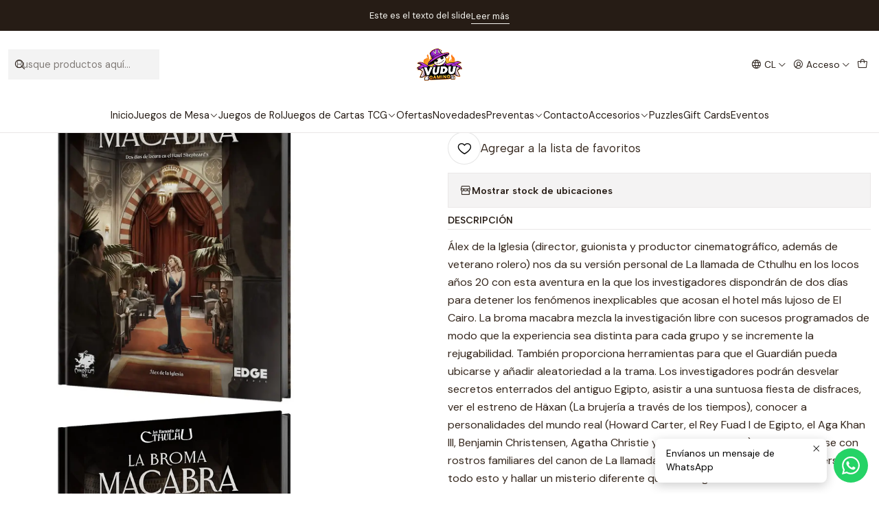

--- FILE ---
content_type: text/html; charset=utf-8
request_url: https://www.vudugaming.cl/la-broma-macabra-espanol
body_size: 27588
content:






<!doctype html>

<html class="no-js" lang="es-CL" xmlns="http://www.w3.org/1999/xhtml">
  <head>
    

    <meta charset="UTF-8">
    <meta name="viewport" content="width=device-width, initial-scale=1.0">
    <title>La Broma Macabra - Español</title>
    <meta name="description" content="Álex de la Iglesia (director, guionista y productor cinematográfico, además de veterano rolero) nos da su versión personal de La llamada de Cthulhu en los locos años 20 con esta aventura en la que los investigadores dispondrán de dos días para detener los fenómenos inexplicables que acosan el hotel más lujoso de El Cairo. La broma macabra mez...">
    <meta name="robots" content="follow, all">

    <link rel="preconnect" href="https://images.jumpseller.com">
    <link rel="preconnect" href="https://cdnx.jumpseller.com">
    <link rel="preconnect" href="https://assets.jumpseller.com">
    <link rel="preconnect" href="https://files.jumpseller.com">
    <link rel="preconnect" href="https://fonts.googleapis.com">
    <link rel="preconnect" href="https://fonts.gstatic.com" crossorigin>

    

<!-- Facebook Meta tags for Product -->
<meta property="fb:app_id" content="283643215104248">

    <meta property="og:id" content="9625705">
    <meta property="og:title" content="La Broma Macabra - Español">
    <meta property="og:type" content="product">
    
      
        <meta property="og:image" content="https://cdnx.jumpseller.com/vudu-gaming/image/16056429/resize/1200/630?1739914257">
      

    

    
      <meta property="og:brand" content="EDGE">
    

    <meta property="product:is_product_shareable" content="1">

    
      <meta property="product:original_price:amount" content="39990.0">
      <meta property="product:price:amount" content="31992.0">
      
        <meta property="product:availability" content="instock">
      
    

    <meta property="product:original_price:currency" content="CLP">
    <meta property="product:price:currency" content="CLP">
  

<meta property="og:description" content="Álex de la Iglesia (director, guionista y productor cinematográfico, además de veterano rolero) nos da su versión personal de La llamada de Cthulhu en los locos años 20 con esta aventura en la que los investigadores dispondrán de dos días para detener los fenómenos inexplicables que acosan el hotel más lujoso de El Cairo. La broma macabra mez...">
<meta property="og:url" content="https://www.vudugaming.cl/la-broma-macabra-espanol">
<meta property="og:site_name" content="Juegos de mesa - VuduGaming">
<meta name="twitter:card" content="summary">


  <meta property="og:locale" content="es_CL">

  <meta property="og:locale:alternate" content="en">



    
      <link rel="alternate" 
          hreflang="es-CL"
         href="https://www.vudugaming.cl/la-broma-macabra-espanol">
    
      <link rel="alternate" 
          hreflang="en"
         href="https://www.vudugaming.cl/en/la-broma-macabra-espanol">
    

    <link rel="canonical" href="https://www.vudugaming.cl/la-broma-macabra-espanol">

    
    <link rel="apple-touch-icon" type="image/x-icon" href="https://cdnx.jumpseller.com/vudu-gaming/image/64857744/resize/57/57?1750840270" sizes="57x57">
    <link rel="apple-touch-icon" type="image/x-icon" href="https://cdnx.jumpseller.com/vudu-gaming/image/64857744/resize/60/60?1750840270" sizes="60x60">
    <link rel="apple-touch-icon" type="image/x-icon" href="https://cdnx.jumpseller.com/vudu-gaming/image/64857744/resize/72/72?1750840270" sizes="72x72">
    <link rel="apple-touch-icon" type="image/x-icon" href="https://cdnx.jumpseller.com/vudu-gaming/image/64857744/resize/76/76?1750840270" sizes="76x76">
    <link rel="apple-touch-icon" type="image/x-icon" href="https://cdnx.jumpseller.com/vudu-gaming/image/64857744/resize/114/114?1750840270" sizes="114x114">
    <link rel="apple-touch-icon" type="image/x-icon" href="https://cdnx.jumpseller.com/vudu-gaming/image/64857744/resize/120/120?1750840270" sizes="120x120">
    <link rel="apple-touch-icon" type="image/x-icon" href="https://cdnx.jumpseller.com/vudu-gaming/image/64857744/resize/144/144?1750840270" sizes="144x144">
    <link rel="apple-touch-icon" type="image/x-icon" href="https://cdnx.jumpseller.com/vudu-gaming/image/64857744/resize/152/152?1750840270" sizes="152x152">

    <link rel="icon" type="image/png" href="https://cdnx.jumpseller.com/vudu-gaming/image/64857744/resize/196/196?1750840270" sizes="196x196">
    <link rel="icon" type="image/png" href="https://cdnx.jumpseller.com/vudu-gaming/image/64857744/resize/160/160?1750840270" sizes="160x160">
    <link rel="icon" type="image/png" href="https://cdnx.jumpseller.com/vudu-gaming/image/64857744/resize/96/96?1750840270" sizes="96x96">
    <link rel="icon" type="image/png" href="https://cdnx.jumpseller.com/vudu-gaming/image/64857744/resize/32/32?1750840270" sizes="32x32">
    <link rel="icon" type="image/png" href="https://cdnx.jumpseller.com/vudu-gaming/image/64857744/resize/16/16?1750840270" sizes="16x16">

  <meta name="msapplication-TileColor" content="#95b200">
  <meta name="theme-color" content="#ffffff">



    <!-- jQuery -->
    <script src="https://cdnjs.cloudflare.com/ajax/libs/jquery/3.7.1/jquery.min.js" integrity="sha384-1H217gwSVyLSIfaLxHbE7dRb3v4mYCKbpQvzx0cegeju1MVsGrX5xXxAvs/HgeFs" crossorigin="anonymous" defer></script>

    <!-- Bootstrap -->
    <link rel="stylesheet" href="https://cdn.jsdelivr.net/npm/bootstrap@5.3.3/dist/css/bootstrap.min.css" integrity="sha384-QWTKZyjpPEjISv5WaRU9OFeRpok6YctnYmDr5pNlyT2bRjXh0JMhjY6hW+ALEwIH" crossorigin="anonymous" >

    

    
      <!-- Swiper -->
      <link rel="stylesheet" href="https://cdn.jsdelivr.net/npm/swiper@11.2.7/swiper-bundle.min.css" integrity="sha384-BcvoXlBGZGOz275v0qWNyMLPkNeRLVmehEWtJzEAPL2fzOThyIiV5fhg1uAM20/B" crossorigin="anonymous" >
      <script src="https://cdn.jsdelivr.net/npm/swiper@11.2.7/swiper-bundle.min.js" integrity="sha384-hxqIvJQNSO0jsMWIgfNvs1+zhywbaDMqS9H+bHRTE7C/3RNfuSZpqhbK1dsJzhZs" crossorigin="anonymous" defer></script>
    

    <script type="application/ld+json">
  [
    {
      "@context": "https://schema.org",
      "@type": "BreadcrumbList",
      "itemListElement": [
        
          {
          "@type": "ListItem",
          "position": 1,
          "item": {
          "name": "Inicio",
          "@id": "/"
          }
          }
          ,
        
          {
          "@type": "ListItem",
          "position": 2,
          "item": {
          "name": "Ofertas",
          "@id": "/ofertas"
          }
          }
          ,
        
          {
          "@type": "ListItem",
          "position": 3,
          "item": {
          "name": "La Broma Macabra - Español"
          }
          }
          
        
      ]
    },
    {
      "@context": "https://schema.org/"
      ,
        "@type": "Product",
        "name": "La Broma Macabra - Español",
        "url": "https://www.vudugaming.cl/la-broma-macabra-espanol",
        "itemCondition": "https://schema.org/NewCondition",
        
        "image": "https://cdnx.jumpseller.com/vudu-gaming/image/16056429/20210408190435_115.jpg?1739914257",
        "productID": "8435407633520",
        "description": "Álex de la Iglesia (director, guionista y productor cinematográfico, además de veterano rolero) nos da su versión personal de La llamada de Cthulhu en los locos años 20 con esta aventura en la que los investigadores dispondrán de dos días para detener los fenómenos inexplicables que acosan el hotel más lujoso de El Cairo. La broma macabra mezcla la investigación libre con sucesos programados de modo que la experiencia sea distinta para cada grupo y se incremente la rejugabilidad. También proporciona herramientas para que el Guardián pueda ubicarse y añadir aleatoriedad a la trama. Los investigadores podrán desvelar secretos enterrados del antiguo Egipto, asistir a una suntuosa fiesta de disfraces, ver el estreno de Häxan (La brujería a través de los tiempos), conocer a personalidades del mundo real (Howard Carter, el Rey Fuad I de Egipto, el Aga Khan III, Benjamin Christensen, Agatha Christie y Winston Churchill) y reencontrarse con rostros familiares del canon de La llamada de Cthulhu. O bien podrían perderse todo esto y hallar un misterio diferente que investigar.&amp;nbsp;El libro incluye: Descripciones de los numerosos personajes principales. Una cronología de los acontecimientos, paso a paso, y otra del año 1922. Descripción detallada del hotel, con más de treinta localizaciones. Secciones con los hechizos, artefactos, libros de los Mitos y monstruos relevantes. Listas aleatorias con personajes secundarios, rumores y fenómenos inexplicables. Un diagrama desplegable para que el Guardián ubique en el tiempo a los personajes no jugadores. Un mapa desplegable del hotel para los jugadores.&amp;nbsp;NOTAS: Es necesario un ejemplar del Manual del Guardián de La llamada de Cthulhu, 7.ª edición para usar este suplemento.",
        
        "brand": {
          "@type": "Brand",
          "name": "EDGE"
        },
        
        
        
          "category": "1246",
        
        "offers": {
          
            "@type": "Offer",
            "itemCondition": "https://schema.org/NewCondition",
            
            "availability": "https://schema.org/InStock",
            
            
              
              
            
            "price": "31992.0",
          
          "priceCurrency": "CLP",
          "seller": {
            "@type": "Organization",
            "name": "Juegos de mesa - VuduGaming"
          },
          "url": "https://www.vudugaming.cl/la-broma-macabra-espanol",
          "shippingDetails": [
            {
            "@type": "OfferShippingDetails",
            "shippingDestination": [
            
            {
              "@type": "DefinedRegion",
              "addressCountry": "CL"
            }
            ]
            }
          ]
        }
      
    }
  ]
</script>


    <style type="text/css" data-js-stylesheet="layout">
      
      
      
      

      
      
      
        
          @import url('https://fonts.googleapis.com/css2?family=Albert+Sans:ital,wght@0,100;0,200;0,300;0,400;0,500;0,600;0,700;0,800;1,100;1,200;1,300;1,400;1,500;1,600;1,700;1,800&display=swap');
        
      
        
          @import url('https://fonts.googleapis.com/css2?family=DM+Sans:ital,wght@0,100;0,200;0,300;0,400;0,500;0,600;0,700;0,800;1,100;1,200;1,300;1,400;1,500;1,600;1,700;1,800&display=swap');
        
      

      @import url('https://unpkg.com/@phosphor-icons/web@2.1.1/src/regular/style.css');
      

      :root {
        --theme-icon-style: var(--icon-style-regular);
        --font-main: Albert Sans, sans-serif;
        --font-secondary: DM Sans, sans-serif;
        --font-store-name: Albert Sans, sans-serif;
        --font-buttons: Albert Sans, sans-serif;
        --font-base-size: 16px;
        --title-size-mobile: var(--title-size-medium-mobile);
        --title-size-desktop: var(--title-size-medium-desktop);
        --title-weight: 400;
        --title-spacing: 0px;
        --title-text-transform: initial;
        --description-size-desktop: var(--description-size-desktop-medium);

        --store-name-size-mobile: var(--store-name-mobile-large);
        --store-name-size-desktop: var(--store-name-desktop-large);
        --store-name-weight: 400;

        
            --radius-style: 0px;
            --radius-style-adapt: 0px;
            --radius-style-inner: 0px;
          

        
            --button-style: 0px;
          
        --button-transform: inherit;

        --theme-section-padding: var(--theme-section-small-padding);
        --theme-block-padding: var(--theme-block-small-padding);
        --theme-block-wrapper-padding: var(--theme-block-wrapper-small-padding);

        --theme-border-style: solid;
        --theme-border-thickness: 1px;

        --theme-button-hover-size: 2px;

        --cart-header-logo-height-desktop: 50px;
        --cart-header-logo-height-mobile: 40px;

        --pb-name-weight: 600;
        --pb-name-spacing: 0px;
        --pb-name-text-transform: initial;
        --pb-alignment: start;
        --pb-color-label-status-bg: #FFFFFF;
        --pb-color-label-status-text: #000000;
        --pb-color-label-status-border: rgba(0, 0, 0, 0.1);
        --pb-color-label-new-bg: #007EA7;
        --pb-color-label-new-text: #FFFFFF;
        --pb-image-dimension: var(--aspect-ratio-square);
        
            --pb-colors-style-outer: 20px;
            --pb-colors-style-inner: 20px;
          
        
          --pb-colors-size-desktop: 20px;
          --pb-colors-size-mobile: 16px;
        

        --article-block-border-opacity: 0.5;

        --store-whatsapp-spacing: 1rem;
        --store-whatsapp-color-icon: #FFFFFF;
        --store-whatsapp-color-bg: #25D366;
        --store-whatsapp-color-bg-hover: #128C7E;
        --store-whatsapp-color-message-text: #000000;
        --store-whatsapp-color-message-bg: #FFFFFF;
        --store-whatsapp-color-message-shadow: rgba(0, 0, 0, 0.2);

        --av-popup-color-bg: #FFFFFF;
        --av-popup-color-text: #222222;
        --av-popup-color-button-accept-bg: #329B4F;
        --av-popup-color-button-accept-text: #FFFFFF;
        --av-popup-color-button-reject-bg: #DC2D13;
        --av-popup-color-button-reject-text: #FFFFFF;

        --breadcrumbs-margin-top: 8px;
        --breadcrumbs-margin-bottom: 8px;

        --color-discount: #D2040F;
        --color-discount-text: #FFFFFF;
        --color-ratings: #FF9F1C;
        --color-additional-icon: #000000;
        --color-additional-icon-active: #ED0914;
        --color-additional-background: #FFFFFF;
        --color-additional-border: rgba(0, 0, 0, 0.1);

        --carousel-nav-size: 20px;

        --theme-pb-image-transition: var(--theme-image-overlap);
        --theme-pb-image-transition-hover: var(--theme-image-overlap-hover);
      }

      
      
      
      [data-bundle-color="default"] {
        --color-background: #FFFFFF;
        --color-background-contrast: #222222;
        --color-background-contrast-op05: rgba(34, 34, 34, 0.05);
        --color-background-contrast-op3: rgba(34, 34, 34, 0.3);
        --color-background-contrast-op7: rgba(34, 34, 34, 0.7);
        --color-background-op0: rgba(255, 255, 255, 0.0);
        --color-main: #261C15;
        --color-main-op05: rgba(38, 28, 21, 0.05);
        --color-main-op1: rgba(38, 28, 21, 0.1);
        --color-main-op2: rgba(38, 28, 21, 0.2);
        --color-main-op3: rgba(38, 28, 21, 0.3);
        --color-main-op5: rgba(38, 28, 21, 0.5);
        --color-main-op7: rgba(38, 28, 21, 0.7);
        --color-main-op8: rgba(38, 28, 21, 0.8);
        --color-secondary: #35271D;
        --color-secondary-op05: rgba(53, 39, 29, 0.05);
        --color-secondary-op1: rgba(53, 39, 29, 0.1);
        --color-secondary-op3: rgba(53, 39, 29, 0.3);
        --color-secondary-op7: rgba(53, 39, 29, 0.7);
        --color-links: #007EA7;
        --color-links-hover: #261C15;
        --color-links-badge-hover: #0091c0;
        --color-links-contrast: #FFFFFF;
        --color-button-main-bg: #261C15;
        --color-button-main-bg-hover: #4f3a2c;
        --color-button-main-text: #F5F5F5;
        --color-button-secondary-bg: #6B818C;
        --color-button-secondary-bg-hover: #8ea0a9;
        --color-button-secondary-text: #FFFFFF;
        --color-border: var(--color-main-op1);
        --color-border-opacity: 0.1;
        --color-selection-text: #FFFFFF;
        --color-overlay: #FFFFFF;

        color: var(--color-main);
        background: var(--color-background);
      }
      
      
      .article-block,
      [data-bundle-color="system-1"] {
        --color-background: #261C15;
        --color-background-contrast: #FFFFFF;
        --color-background-contrast-op05: rgba(255, 255, 255, 0.05);
        --color-background-contrast-op3: rgba(255, 255, 255, 0.3);
        --color-background-contrast-op7: rgba(255, 255, 255, 0.7);
        --color-background-op0: rgba(38, 28, 21, 0.0);
        --color-main: #F7F7F2;
        --color-main-op05: rgba(247, 247, 242, 0.05);
        --color-main-op1: rgba(247, 247, 242, 0.1);
        --color-main-op2: rgba(247, 247, 242, 0.2);
        --color-main-op3: rgba(247, 247, 242, 0.3);
        --color-main-op5: rgba(247, 247, 242, 0.5);
        --color-main-op7: rgba(247, 247, 242, 0.7);
        --color-main-op8: rgba(247, 247, 242, 0.8);
        --color-secondary: #E8E8D9;
        --color-secondary-op05: rgba(232, 232, 217, 0.05);
        --color-secondary-op1: rgba(232, 232, 217, 0.1);
        --color-secondary-op3: rgba(232, 232, 217, 0.3);
        --color-secondary-op7: rgba(232, 232, 217, 0.7);
        --color-links: #00B8F5;
        --color-links-hover: #F7F7F2;
        --color-links-badge-hover: #0fc3ff;
        --color-links-contrast: #FFFFFF;
        --color-button-main-bg: #F7F7F2;
        --color-button-main-bg-hover: #ffffff;
        --color-button-main-text: #261C15;
        --color-button-secondary-bg: #E8E8D9;
        --color-button-secondary-bg-hover: #ffffff;
        --color-button-secondary-text: #62757F;
        --color-border: var(--color-main-op1);
        --color-border-opacity: 0.1;
        --color-selection-text: #222222;
        --color-overlay: #261C15;

        color: var(--color-main);
        background: var(--color-background);
      }
      
      
      
      [data-bundle-color="system-2"] {
        --color-background: #F7F7F2;
        --color-background-contrast: #222222;
        --color-background-contrast-op05: rgba(34, 34, 34, 0.05);
        --color-background-contrast-op3: rgba(34, 34, 34, 0.3);
        --color-background-contrast-op7: rgba(34, 34, 34, 0.7);
        --color-background-op0: rgba(247, 247, 242, 0.0);
        --color-main: #261C15;
        --color-main-op05: rgba(38, 28, 21, 0.05);
        --color-main-op1: rgba(38, 28, 21, 0.1);
        --color-main-op2: rgba(38, 28, 21, 0.2);
        --color-main-op3: rgba(38, 28, 21, 0.3);
        --color-main-op5: rgba(38, 28, 21, 0.5);
        --color-main-op7: rgba(38, 28, 21, 0.7);
        --color-main-op8: rgba(38, 28, 21, 0.8);
        --color-secondary: #35271D;
        --color-secondary-op05: rgba(53, 39, 29, 0.05);
        --color-secondary-op1: rgba(53, 39, 29, 0.1);
        --color-secondary-op3: rgba(53, 39, 29, 0.3);
        --color-secondary-op7: rgba(53, 39, 29, 0.7);
        --color-links: #007EA7;
        --color-links-hover: #261C15;
        --color-links-badge-hover: #0091c0;
        --color-links-contrast: #FFFFFF;
        --color-button-main-bg: #261C15;
        --color-button-main-bg-hover: #4f3a2c;
        --color-button-main-text: #F5F5F5;
        --color-button-secondary-bg: #6B818C;
        --color-button-secondary-bg-hover: #8ea0a9;
        --color-button-secondary-text: #FFFFFF;
        --color-border: var(--color-main-op1);
        --color-border-opacity: 0.1;
        --color-selection-text: #FFFFFF;
        --color-overlay: #F7F7F2;

        color: var(--color-main);
        background: var(--color-background);
      }
      
      
      
      [data-bundle-color="system-3"] {
        --color-background: #FFFFFF;
        --color-background-contrast: #222222;
        --color-background-contrast-op05: rgba(34, 34, 34, 0.05);
        --color-background-contrast-op3: rgba(34, 34, 34, 0.3);
        --color-background-contrast-op7: rgba(34, 34, 34, 0.7);
        --color-background-op0: rgba(255, 255, 255, 0.0);
        --color-main: #261C15;
        --color-main-op05: rgba(38, 28, 21, 0.05);
        --color-main-op1: rgba(38, 28, 21, 0.1);
        --color-main-op2: rgba(38, 28, 21, 0.2);
        --color-main-op3: rgba(38, 28, 21, 0.3);
        --color-main-op5: rgba(38, 28, 21, 0.5);
        --color-main-op7: rgba(38, 28, 21, 0.7);
        --color-main-op8: rgba(38, 28, 21, 0.8);
        --color-secondary: #35271D;
        --color-secondary-op05: rgba(53, 39, 29, 0.05);
        --color-secondary-op1: rgba(53, 39, 29, 0.1);
        --color-secondary-op3: rgba(53, 39, 29, 0.3);
        --color-secondary-op7: rgba(53, 39, 29, 0.7);
        --color-links: #007EA7;
        --color-links-hover: #261C15;
        --color-links-badge-hover: #0091c0;
        --color-links-contrast: #FFFFFF;
        --color-button-main-bg: #261C15;
        --color-button-main-bg-hover: #4f3a2c;
        --color-button-main-text: #F5F5F5;
        --color-button-secondary-bg: #6B818C;
        --color-button-secondary-bg-hover: #8ea0a9;
        --color-button-secondary-text: #FFFFFF;
        --color-border: var(--color-main-op1);
        --color-border-opacity: 0.1;
        --color-selection-text: #FFFFFF;
        --color-overlay: #FFFFFF;

        color: var(--color-main);
        background: var(--color-background);
      }
      
      
      
      [data-bundle-color="system-4"] {
        --color-background: #FFFFFF;
        --color-background-contrast: #222222;
        --color-background-contrast-op05: rgba(34, 34, 34, 0.05);
        --color-background-contrast-op3: rgba(34, 34, 34, 0.3);
        --color-background-contrast-op7: rgba(34, 34, 34, 0.7);
        --color-background-op0: rgba(255, 255, 255, 0.0);
        --color-main: #261C15;
        --color-main-op05: rgba(38, 28, 21, 0.05);
        --color-main-op1: rgba(38, 28, 21, 0.1);
        --color-main-op2: rgba(38, 28, 21, 0.2);
        --color-main-op3: rgba(38, 28, 21, 0.3);
        --color-main-op5: rgba(38, 28, 21, 0.5);
        --color-main-op7: rgba(38, 28, 21, 0.7);
        --color-main-op8: rgba(38, 28, 21, 0.8);
        --color-secondary: #35271D;
        --color-secondary-op05: rgba(53, 39, 29, 0.05);
        --color-secondary-op1: rgba(53, 39, 29, 0.1);
        --color-secondary-op3: rgba(53, 39, 29, 0.3);
        --color-secondary-op7: rgba(53, 39, 29, 0.7);
        --color-links: #007EA7;
        --color-links-hover: #261C15;
        --color-links-badge-hover: #0091c0;
        --color-links-contrast: #FFFFFF;
        --color-button-main-bg: #261C15;
        --color-button-main-bg-hover: #4f3a2c;
        --color-button-main-text: #F5F5F5;
        --color-button-secondary-bg: #6B818C;
        --color-button-secondary-bg-hover: #8ea0a9;
        --color-button-secondary-text: #FFFFFF;
        --color-border: var(--color-main-op1);
        --color-border-opacity: 0.1;
        --color-selection-text: #FFFFFF;
        --color-overlay: #FFFFFF;

        color: var(--color-main);
        background: var(--color-background);
      }
      

      
      .product-block__attributes:has(.product-block__brand:empty),
      .store-product__attributes:has(.store-product__brand:empty),
      :is(.product-block__sku, .store-product__sku),
      :is(.product-block__attributes, .store-product__attributes) > span:nth-child(2) {
        display: none !important;
      }
      

      .product-block__labels,
      .product-block__labels > .d-flex {
        align-items: start;
      }

      

      

      
      .product-stock[data-label="available"] {
        display: none !important;
      }
      

      
      .product-stock__text-exact {
        display: none !important;
      }
      

      

      
      #buy-now-button:disabled {
        display: block !important;
        visibility: hidden !important;
      }

      @media screen and (max-width: 768px) {
        #buy-now-button:disabled {
          display: none !important;
        }
      }
      

      

      

      

      
        .button--style:before {
          display: none;
        }
      

      

      

      

      

      

      

      

      
    </style>

    <link rel="stylesheet" href="https://assets.jumpseller.com/store/vudu-gaming/themes/863429/app.min.css?1769388474">
    <link rel="stylesheet" href="https://assets.jumpseller.com/store/vudu-gaming/themes/863429/component-product.min.css?1769388474">
    
    
    
      <link rel="stylesheet" href="https://cdnjs.cloudflare.com/ajax/libs/aos/2.3.4/aos.css" integrity="sha512-1cK78a1o+ht2JcaW6g8OXYwqpev9+6GqOkz9xmBN9iUUhIndKtxwILGWYOSibOKjLsEdjyjZvYDq/cZwNeak0w==" crossorigin="anonymous" >
    

    <script type="application/json" id="theme-data">
  {
    "is_preview": false,
    "template": "product",
    "cart": {
      "url": "/cart",
      "debounce": 50
    },
    "language": "cl",
    "order": {
      "totalOutstanding": 0.0,
      "productsCount": 0,
      "checkoutUrl": "https://www.vudugaming.cl/v2/checkout/vertical/",
      "url": "/cart",
      "remainingForFreeShippingMessage": "",
      "minimumPurchase": {
        "conditionType": "",
        "conditionValue": 0
      }
    },
    "currency_code": "CLP",
    "translations": {
      "active_price": "Precio por unidad",
      "added_singular": "1 unidad de %{name} ha sido agregada.",
      "added_qty_plural": "%{qty} unidades de %{name} fueron agregadas.",
      "added_to_cart": "agregado al carro",
      "add_to_cart": "Agregar al carro",
      "added_to_wishlist": "%{name} se agregó a tu lista de favoritos",
      "available_in_stock": "Disponible en stock",
      "buy": "Comprar",
      "buy_now": "Comprar ahora",
      "buy_now_not_allowed": "No puedes comprar ahora con la cantidad actual elegida.",
      "buy_quantity": "Comprar cantidad",
      "check_this": "Mira esto:",
      "contact_us": "Contáctanos",
      "continue_shopping": "Seguir comprando",
      "copy_to_clipboard": "Copiar al portapapeles",
      "coupons_list_title": "Cupones de descuento aplicados",
      "coupons_list_success_text1": "Tu código",
      "coupons_list_success_text2": "ha sido exitosamente eliminado. Esta página se actualizará.",
      "counter_text_weeks": "semanas",
      "counter_text_days": "días",
      "counter_text_hours": "horas",
      "counter_text_minutes": "minutos",
      "counter_text_seconds": "segundos",
      "customer_register_back_link_url": "/customer/login",
      "customer_register_back_link_text": "¿Ya tienes una cuenta? Puedes ingresar aquí.",
      "decrease_quantity": "Reducir cantidad",
      "discount_off": "Descuento (%)",
      "discount_message": "Esta promoción es válida desde %{date_begins} hasta %{date_expires}",
      "error_adding_to_cart": "Error al añadir al carrito",
      "error_downloading": "Error al intentar descargar",
      "error_fetching_cart": "Error al recuperar el carrito",
      "error_updating_to_cart": "Error al actualizar el carrito",
      "error_adding_to_wishlist": "Error al añadir a la lista de favoritos",
      "error_removing_from_wishlist": "Error al eliminar de la lista de deseos",
      "files_too_large": "La suma del tamaño de los archivos seleccionados debe ser inferior a 10MB.",
      "fill_country_region_shipping": "Por favor ingresa el país y región para calcular los costos de envío.",
      "go_to": "Ir a",
      "go_to_cart": "Ir al carrito",
      "go_to_shopping_cart": "Ir al carrito de compras",
      "go_to_wishlist": "Revisa tu Wishlist",
      "increase_quantity": "Aumentar cantidad",
      "low_stock_basic": "Stock bajo",
      "low_stock_limited": "Date prisa, quedan pocas unidades",
      "low_stock_alert": "Date prisa, ya casi se agota",
      "low_stock_basic_exact": "Quedan %{qty} unidades",
      "low_stock_limited_exact": "Date prisa, solo quedan %{qty} unidades",
      "low_stock_alert_exact": "Date prisa, solo quedan %{qty} en stock",
      "minimum_quantity": "Cantidad mínima",
      "more_info": "Me gustaría más información sobre este producto:",
      "newsletter_message_success": "Registrado con éxito",
      "newsletter_message_error": "Error al registrarse, por favor intenta nuevamente más tarde.",
      "newsletter_message_success_captcha": "Éxito en el captcha",
      "newsletter_message_error_captcha": "Error en captcha",
      "newsletter_text_placeholder": "email@dominio.com",
      "newsletter_text_button": "Suscríbete",
      "notify_me_when_available": "Notificarme cuando esté disponible",
      "no_shipping_methods": "No hay métodos de envío disponibles para tu dirección de envío.",
      "OFF": "OFF",
      "out_of_stock": "Agotado",
      "proceed_to_checkout": "Proceder al Pago",
      "product_stock_locations_link_text": "Ver en Google Maps",
      "remove": "Eliminar",
      "removed_from_wishlist": "%{name} fue eliminado de tu Wishlist",
      "send_us_a_message": "Mándanos un mensaje",
      "share_on": "Compartir en",
      "show_more": "Muestra Más",
      "show_less": "Muestra menos",
      "success": "Éxito",
      "success_adding_to_cart": "Éxito al añadir al carrito",
      "success_adding_to_wishlist": "¡Agregado al Wishlist!",
      "success_removing_from_wishlist": "Eliminado del Wishlist",
      "SKU": "SKU",
      "variant_out_of_stock": "Esta opción está actualmente agotada.",
      "x_units_in_stock": "%{qty} unidades en stock",
      "your_cart_is_empty": "Tu carro está vacío"
    },
    "options": {
      "av_popup_button_reject_redirect": "https://jumpseller.com",
      "display_cart_notification": true,
      "filters_desktop": true,
      "pf_first_gallery_image": false,
      "quantity": "Cantidad",
      "tax_label": "+ impuestos"
    }
  }
</script>

<script>
  function callonDOMLoaded(callback) {
    document.readyState === 'loading' ? window.addEventListener('DOMContentLoaded', callback) : callback();
  }
  function callonComplete(callback) {
    document.readyState === 'complete' ? callback() : window.addEventListener('load', callback);
  }
  Object.defineProperty(window, 'theme', {
    value: Object.freeze(JSON.parse(document.querySelector('#theme-data').textContent)),
    writable: false,
    configurable: false,
  });
</script>




    
  <meta name="csrf-param" content="authenticity_token" />
<meta name="csrf-token" content="qt37bvHyUKdZHk3s_JS1TJt8vuckAf6sK5Ftrm9R4rPORUD0AfTfI7EZLC4uSzbjNxMQZ45dV72kod0ODuIO0w" />






  <script async src="https://www.googletagmanager.com/gtag/js?id=AW-670160488"></script>


<script>
  window.dataLayer = window.dataLayer || [];

  function gtag() {
    dataLayer.push(arguments);
  }

  gtag('js', new Date());

  // custom dimensions (for OKRs metrics)
  let custom_dimension_params = { custom_map: {} };
  
  custom_dimension_params['custom_map']['dimension1'] = 'theme';
  custom_dimension_params['theme'] = "simple";
  
  

  // Send events to Jumpseller GA Account
  // gtag('config', 'G-JBWEC7QQTS', Object.assign({}, { 'allow_enhanced_conversions': true }, custom_dimension_params));

  // Send events to Store Owner GA Account
  
  
  gtag('config', 'AW-670160488', { 'allow_enhanced_conversions': true });
  

  

  let order_items = null;

  
  // view_item - a user follows a link that goes directly to a product page
  gtag('event', 'view_item', {
    currency: "CLP",
    items: [{
      item_id: "9625705",
      item_name: "La Broma Macabra - Español",
      discount: "7998.0",
      item_brand: "EDGE",
      price: "39990.0",
      currency: "CLP"
    }],
    value: "39990.0",
  });

  

  
</script>



  <script>
    (function (i, s, o, g, r, a, m) {
      i['GoogleAnalyticsObject'] = r;
      i[r] = i[r] || function () {
        (i[r].q = i[r].q || []).push(arguments)
      }, i[r].l = 1 * new Date();
      a = s.createElement(o),
        m = s.getElementsByTagName(o)[0];
      a.async = 1;
      a.src = g;
      m.parentNode.insertBefore(a, m)
    })(window, document, 'script', '//www.google-analytics.com/analytics.js', 'ga');

    ga('create', 'UA-174301446-1', "www.vudugaming.cl");
    ga('set', 'anonymizeIp', true);
    ga('send', 'pageview');

    
  </script>






<script>
  // Pixel code

  // dont send fb events if page is rendered inside an iframe (like admin theme preview)
  if(window.self === window.top) {
    !function(f,b,e,v,n,t,s){if(f.fbq)return;n=f.fbq=function(){n.callMethod?
    n.callMethod.apply(n,arguments):n.queue.push(arguments)};if(!f._fbq)f._fbq=n;
    n.push=n;n.loaded=!0;n.version='2.0';n.agent='pljumpseller';n.queue=[];t=b.createElement(e);t.async=!0;
    t.src=v;s=b.getElementsByTagName(e)[0];s.parentNode.insertBefore(t,s)}(window,
    document,'script','https://connect.facebook.net/' + getNavigatorLocale() + '/fbevents.js');

    var data = {};

    data.currency = 'CLP';
    data.total = '0.0';
    data.products_count = '0';

    

    data.content_ids = [9625705];
    data.contents = [{"id":9625705,"quantity":1,"item_price":39990.0,"item_discount":7998.0}];
    data.single_value = 39990.0;

    // Line to enable Manual Only mode.
    fbq('set', 'autoConfig', false, '783209305560082');

    // FB Pixel Advanced Matching
    
    
    var advancedCustomerData = {
      'em' : '',
      'fn' : '',
      'ln' : '',
      'ph' : '',
      'ct' : '',
      'zp' : '',
      'country' : ''
    };

    var missingCustomerData = Object.values(advancedCustomerData).some(function(value) { return value.length == 0 });

    if(missingCustomerData) {
      fbq('init', '783209305560082');
    } else {
      fbq('init', '783209305560082', advancedCustomerData);
    }

    // PageView - build audience views (default FB Pixel behaviour)
    fbq('track', 'PageView');

    // AddToCart - released on page load after a product was added to cart
    

    // track conversion events, ordered by importance (not in this doc)
    // https://developers.facebook.com/docs/facebook-pixel/api-reference%23events

    
      // ViewContent - When a key page is viewed such as a product page
      
        fbq('track', 'ViewContent', {
          source: 'Jumpseller',
          value: data.single_value,
          currency: data.currency,
          content_name: document.title,
          content_type: 'product',
          content_ids: data.content_ids,
          contents: data.contents,
          referrer: document.referrer,
          userAgent: navigator.userAgent,
          language: navigator.language
        });
      

    

    function getNavigatorLocale(){
      return navigator.language.replace(/-/g,'_')
    }
  }
</script>





<script src="https://files.jumpseller.com/javascripts/dist/jumpseller-2.0.0.js" defer="defer"></script><script src="https://seasoneffects-js.appdevelopergroup.co/public/js/effect.js?shop=b715fb03abf0b585ab62f9e76a2ffa93" async="async"></script>
</head>

  <body
    data-bundle-color="default"
    
    
  >
    <script src="https://assets.jumpseller.com/store/vudu-gaming/themes/863429/theme.min.js?1769388474" defer></script>
    <script src="https://assets.jumpseller.com/store/vudu-gaming/themes/863429/custom.min.js?1769388474" defer></script>
    

    <!-- Bootstrap JS -->
    <script src="https://cdn.jsdelivr.net/npm/bootstrap@5.3.3/dist/js/bootstrap.bundle.min.js" integrity="sha384-YvpcrYf0tY3lHB60NNkmXc5s9fDVZLESaAA55NDzOxhy9GkcIdslK1eN7N6jIeHz" crossorigin="anonymous" defer></script>
    <script>
      document.addEventListener('DOMContentLoaded', function () {
        const tooltipTriggerList = document.querySelectorAll('[data-bs-toggle="tooltip"]'); // Initialize Bootstrap Tooltips
        const tooltipList = [...tooltipTriggerList].map((tooltipTriggerEl) => new bootstrap.Tooltip(tooltipTriggerEl));
      });
    </script>

    

    <div class="main-container" data-layout="product">
      <div class="toast-notification__wrapper top-right"></div>
      <div id="top_components"><div id="component-18405182" class="theme-component show">


















<style>
  .header {
    --theme-max-width: 1320px;
    --header-logo-height-mobile: 40px;
    --header-logo-height-desktop: 50px;
    
      --header-overlap-opacity: 0.6;
      --header-floating-shadow: 0.25;
    
  }
  .header,
  .top-bar,
  #mobile-menu,
  .mobile-nav {
    --header-nav-font-weight: 400;
  }
</style>

<header
  class="header header--fixed header--push"
  data-fixed="true"
  data-border="true"
  data-uppercase="false"
  data-bundle-color="default"
  data-version="v1"
  data-toolbar="false"
  data-overlap="false"
  data-floating="false"
  data-js-component="18405182"
>
  <div class="h-100 header__container">
    <div class="row h-100 align-items-center justify-content-between header__wrapper">
      
          <div class="col-auto col-sm header__column">
            <ul class="justify-content-start header__menu">




  
  <li class="header__item d-flex d-lg-none">
    <button type="button" class="button header__link" data-bs-toggle="offcanvas" data-bs-target="#mobile-menu" aria-controls="mobile-menu" aria-label="Menú">
      
        <i class="theme-icon ph ph-list header__icon"></i>
      
      <div class="d-none d-md-block header__text">Menú</div>
    </button>
  </li>






  





  <li class="header__item header__item--search">
    <button type="button" class="button header__link header__link--search toggle-header-search d-lg-none" aria-label="Buscar">
      
        <i class="theme-icon ph ph-magnifying-glass header__icon"></i>
      
      
        <div class="d-none d-md-block header__text">Buscar</div>
      
    </button>

    <a role="button" class="button d-block d-lg-none header__close-mobile-search toggle-header-search"><i class="ph ph-x"></i></a>

    


  
  <form
    
      class="header-search"
    
    method="get"
    action="/search"
  >
    <button type="submit" class="button header-search__submit" title="Buscar"><i class="theme-icon ph ph-magnifying-glass"></i></button>

    <input
      type="text"
      
      class="text header-search__input"
      value=""
      name="q"
      placeholder="Busque productos aquí..."
    >
  </form>

  <a role="button" class="button d-block d-lg-none header__close-mobile-search toggle-header-search"><i class="ph ph-x"></i></a>



  </li>



</ul>
          </div>

          <div class="col col-sm header__column">
            













  
      <div class="theme-store-name">
        <a href="https://www.vudugaming.cl" class="header__brand" title="Ir a la página de inicio">
    <img src="https://images.jumpseller.com/store/vudu-gaming/store/logo/Logo_20Vudu_20reducido.png?1750840270" alt="Juegos de mesa - VuduGaming" class="header__logo" width="auto" height="auto" loading="eager">
  </a>
      </div>
  


          </div>

          <div class="col-auto col-sm header__column">
            <ul class="justify-content-end header__menu"><li class="header__item header__item--language d-none d-lg-flex">

<button
  type="button"
  class="button header__link"
  id="header-dropdown-languages"
  data-bs-toggle="dropdown"
  data-bs-display="static"
  aria-expanded="false"
  aria-label="Idiomas"
>
  
    <i class="theme-icon ph ph-globe header__icon"></i>
  
  <div class="d-none d-md-block uppercase header__text">cl</div>
  <i class="theme-icon ph ph-caret-down header__angle"></i>
</button>

<ul class="dropdown-menu dropdown-menu-end theme-dropdown" aria-labelledby="header-dropdown-languages">
  
    <li class="theme-dropdown__item">
      <a href="https://www.vudugaming.cl/la-broma-macabra-espanol" class="dropdown-item theme-dropdown__link theme-dropdown__link--active" title="Cambiar a Español (Chile)">Español (Chile) <i class="theme-icon ph ph-check"></i>
      </a>
    </li>
  
    <li class="theme-dropdown__item">
      <a href="https://www.vudugaming.cl/en/la-broma-macabra-espanol" class="dropdown-item theme-dropdown__link" title="Cambiar a English">English
      </a>
    </li>
  
</ul>
</li>



















  

  

  
    <li class="header__item header__item--login">
      <button
        type="button"
        class="button dropdown-toggle header__link"
        id="header-dropdown-login"
        data-bs-toggle="dropdown"
        data-bs-display="static"
        aria-expanded="false"
        aria-label="Acceso"
      >
        
          <i class="theme-icon ph ph-user-circle header__icon"></i>
        
        
          <div class="d-none d-md-block header__text">Acceso</div>
        
        
          <i class="theme-icon ph ph-caret-down header__angle d-none d-sm-block"></i>
        
      </button>

      
    <ul class="dropdown-menu dropdown-menu-end theme-dropdown" aria-labelledby="header-dropdown-login">
      
        <li class="theme-dropdown__item">
          <a href="/customer/login" class="dropdown-item theme-dropdown__link" title="Entra en tu cuenta">Ingresar</a>
        </li>

        <li class="theme-dropdown__item">
          <a href="/customer/registration" class="dropdown-item theme-dropdown__link" title="Crear cuenta">Crear cuenta</a>
        </li>
      
    </ul>
  
    </li>
  






  
      <li class="header__item header__item--cart">
        
          <button
            type="button"
            class="button header__link"
            data-bs-toggle="offcanvas"
            data-bs-target="#sidebar-cart"
            aria-controls="sidebar-cart"
            aria-label="Carro"
          >
            
  
    <i class="theme-icon ph ph-tote header__icon"></i>
  

  <div class="header__text header__text--counter theme-cart-counter" data-products-count="0">0</div>

  

          </button>
        
      </li>
    

</ul>
          </div>
        
    </div>
  </div>
  <!-- end .header__container -->

  
    
  
    









<div
  class="d-none d-lg-block header-navigation"
  
>
  <nav
    class="container d-flex align-items-start justify-content-center header-nav"
    data-border="true"
    data-uppercase="false"
    
    data-js-component="18405345"
  >
    <ul class="no-bullet justify-content-center header-nav__menu header-nav__menu--center">
      

      
        <li class="header-nav__item">
          
            <a
              
                href="/"
              
              class="button header-nav__anchor"
              title="Ir a Inicio"
              
            >Inicio</a>
          
        </li>
      
        <li class="header-nav__item dropdown header-nav__item--hover">
          
            
                <a
                    href="/juegos-de-mesa"
                  class="button header-nav__anchor"
                  title="Ir a Juegos de Mesa"
                  data-event="hover"
                  
                >Juegos de Mesa<i class="ph ph-caret-down header-nav__caret"></i>
                </a>
            

            
              <div class="dropdown-menu header-flyout">
  <ul class="no-bullet header-flyout__menu">
    
      <li class="header-flyout__item">
        
          <a
            href="/juegos-de-mesa/push-and-luck"
            class="dropdown-item header-flyout__link"
            title="Ir a Push and Luck"
            
          >Push and Luck</a>
        
      </li>
    
      <li class="header-flyout__item">
        
          <a
            href="/juegos-de-mesa/roll-ride"
            class="dropdown-item header-flyout__link"
            title="Ir a Roll &amp; Ride"
            
          >Roll &amp; Ride</a>
        
      </li>
    
      <li class="header-flyout__item">
        
          <a
            href="/juegos-de-mesa/expansiones"
            class="dropdown-item header-flyout__link"
            title="Ir a Expansiones"
            
          >Expansiones</a>
        
      </li>
    
      <li class="header-flyout__item">
        
          <a
            href="/juegos-de-mesa/miniaturas"
            class="dropdown-item header-flyout__link"
            title="Ir a Miniaturas"
            
          >Miniaturas</a>
        
      </li>
    
      <li class="header-flyout__item">
        
          <a
            href="/juegos-de-mesa/competitivos"
            class="dropdown-item header-flyout__link"
            title="Ir a Competitivos"
            
          >Competitivos</a>
        
      </li>
    
      <li class="header-flyout__item">
        
          <a
            href="/juegos-de-mesa/competitivos/juego-de-dados"
            class="dropdown-item header-flyout__link"
            title="Ir a Juego de Dados"
            
          >Juego de Dados</a>
        
      </li>
    
      <li class="header-flyout__item">
        
          <a
            href="/juegos-de-mesa/cartas"
            class="dropdown-item header-flyout__link"
            title="Ir a Cartas"
            
          >Cartas</a>
        
      </li>
    
      <li class="header-flyout__item">
        
          <a
            href="/juegos-de-mesa/cooperativos"
            class="dropdown-item header-flyout__link"
            title="Ir a Cooperativos"
            
          >Cooperativos</a>
        
      </li>
    
      <li class="header-flyout__item">
        
          <a
            href="/juegos-de-mesa/familiares"
            class="dropdown-item header-flyout__link"
            title="Ir a Familiares"
            
          >Familiares</a>
        
      </li>
    
      <li class="header-flyout__item">
        
          <a
            href="/juegos-de-mesa/mayores-de-18"
            class="dropdown-item header-flyout__link"
            title="Ir a Mayores de 18"
            
          >Mayores de 18</a>
        
      </li>
    
      <li class="header-flyout__item">
        
          <a
            href="/juegos-de-mesa/ninos"
            class="dropdown-item header-flyout__link"
            title="Ir a Niños"
            
          >Niños</a>
        
      </li>
    
      <li class="header-flyout__item">
        
          <a
            href="/juegos-de-mesa/idioma-ingles"
            class="dropdown-item header-flyout__link"
            title="Ir a Idioma Inglés"
            
          >Idioma Inglés</a>
        
      </li>
    

    
      <li class="header-flyout__item">
        <a
          href="/juegos-de-mesa"
          class="dropdown-item header-flyout__link header-flyout__link--last"
          title="Ver todo en Juegos de Mesa"
          
        >
          Ver todo
          <i class="ph ph-caret-double-right"></i>
        </a>
      </li>
    
  </ul>
</div>

            
          
        </li>
      
        <li class="header-nav__item">
          
            <a
              
                href="/juegos-de-rol"
              
              class="button header-nav__anchor"
              title="Ir a Juegos de Rol"
              
            >Juegos de Rol</a>
          
        </li>
      
        <li class="header-nav__item dropdown header-nav__item--hover">
          
            
                <a
                    href="/tcg"
                  class="button header-nav__anchor"
                  title="Ir a Juegos de Cartas TCG"
                  data-event="hover"
                  
                >Juegos de Cartas TCG<i class="ph ph-caret-down header-nav__caret"></i>
                </a>
            

            
              <div class="dropdown-menu header-flyout">
  <ul class="no-bullet header-flyout__menu">
    
      <li class="header-flyout__item dropdown header-flyout__item--hover">
        
          
              <a
                
                  href="/tcg/flesh-and-blood"
                
                class="dropdown-item header-flyout__link header-flyout__link--has-dropdown"
                title="Ir a Flesh and Blood"
                data-event="hover"
              >Flesh and Blood<i class="ph ph-caret-right header-flyout__caret"></i>
              </a>
          

          <div class="dropdown-menu header-flyout">
  <ul class="no-bullet header-flyout__menu">
    
      <li class="header-flyout__item">
        
          <a
            href="/tcg/flesh-and-blood/eventos-flesh-and-blood"
            class="dropdown-item header-flyout__link"
            title="Ir a Eventos Flesh and Blood"
            
          >Eventos Flesh and Blood</a>
        
      </li>
    
      <li class="header-flyout__item">
        
          <a
            href="/tcg/flesh-and-blood/preventa-flesh-and-blood"
            class="dropdown-item header-flyout__link"
            title="Ir a Preventa Flesh and Blood"
            
          >Preventa Flesh and Blood</a>
        
      </li>
    
      <li class="header-flyout__item">
        
          <a
            href="/tcg/flesh-and-blood/sellado-flesh-and-blood"
            class="dropdown-item header-flyout__link"
            title="Ir a Sellado Flesh and Blood"
            
          >Sellado Flesh and Blood</a>
        
      </li>
    
      <li class="header-flyout__item">
        
          <a
            href="/tcg/flesh-and-blood/cartas-flesh-and-blood"
            class="dropdown-item header-flyout__link"
            title="Ir a Cartas Flesh and Blood"
            
          >Cartas Flesh and Blood</a>
        
      </li>
    

    
      <li class="header-flyout__item">
        <a
          href="/tcg/flesh-and-blood"
          class="dropdown-item header-flyout__link header-flyout__link--last"
          title="Ver todo en Flesh and Blood"
          
        >
          Ver todo
          <i class="ph ph-caret-double-right"></i>
        </a>
      </li>
    
  </ul>
</div>

        
      </li>
    
      <li class="header-flyout__item dropdown header-flyout__item--hover">
        
          
              <a
                
                  href="/tcg/riftbound-tcg"
                
                class="dropdown-item header-flyout__link header-flyout__link--has-dropdown"
                title="Ir a Riftbound"
                data-event="hover"
              >Riftbound<i class="ph ph-caret-right header-flyout__caret"></i>
              </a>
          

          <div class="dropdown-menu header-flyout">
  <ul class="no-bullet header-flyout__menu">
    
      <li class="header-flyout__item">
        
          <a
            href="/tcg/riftbound-tcg/cartas-riftbound"
            class="dropdown-item header-flyout__link"
            title="Ir a Cartas Riftbound"
            
          >Cartas Riftbound</a>
        
      </li>
    
      <li class="header-flyout__item">
        
          <a
            href="/tcg/riftbound-tcg/sellados-riftbound"
            class="dropdown-item header-flyout__link"
            title="Ir a Sellados Riftbound"
            
          >Sellados Riftbound</a>
        
      </li>
    
      <li class="header-flyout__item">
        
          <a
            href="/tcg/riftbound-tcg/eventos-riftbound"
            class="dropdown-item header-flyout__link"
            title="Ir a Eventos Riftbound"
            
          >Eventos Riftbound</a>
        
      </li>
    
      <li class="header-flyout__item">
        
          <a
            href="/tcg/riftbound-tcg/preventas-riftbound"
            class="dropdown-item header-flyout__link"
            title="Ir a Preventas Riftbound"
            
          >Preventas Riftbound</a>
        
      </li>
    

    
      <li class="header-flyout__item">
        <a
          href="/tcg/riftbound-tcg"
          class="dropdown-item header-flyout__link header-flyout__link--last"
          title="Ver todo en Riftbound"
          
        >
          Ver todo
          <i class="ph ph-caret-double-right"></i>
        </a>
      </li>
    
  </ul>
</div>

        
      </li>
    
      <li class="header-flyout__item dropdown header-flyout__item--hover">
        
          
              <a
                
                  href="/tcg/one-piece"
                
                class="dropdown-item header-flyout__link header-flyout__link--has-dropdown"
                title="Ir a One Piece"
                data-event="hover"
              >One Piece<i class="ph ph-caret-right header-flyout__caret"></i>
              </a>
          

          <div class="dropdown-menu header-flyout">
  <ul class="no-bullet header-flyout__menu">
    
      <li class="header-flyout__item">
        
          <a
            href="/tcg/one-piece/eventos-one-piece"
            class="dropdown-item header-flyout__link"
            title="Ir a Eventos One Piece"
            
          >Eventos One Piece</a>
        
      </li>
    
      <li class="header-flyout__item">
        
          <a
            href="/tcg/one-piece/preventas-one-piece"
            class="dropdown-item header-flyout__link"
            title="Ir a Preventas One Piece"
            
          >Preventas One Piece</a>
        
      </li>
    
      <li class="header-flyout__item">
        
          <a
            href="/tcg/one-piece/sellados-one-piece"
            class="dropdown-item header-flyout__link"
            title="Ir a Sellados One Piece"
            
          >Sellados One Piece</a>
        
      </li>
    
      <li class="header-flyout__item">
        
          <a
            href="/tcg/one-piece/cartas-one-piece"
            class="dropdown-item header-flyout__link"
            title="Ir a Cartas One Piece"
            
          >Cartas One Piece</a>
        
      </li>
    

    
      <li class="header-flyout__item">
        <a
          href="/tcg/one-piece"
          class="dropdown-item header-flyout__link header-flyout__link--last"
          title="Ver todo en One Piece"
          
        >
          Ver todo
          <i class="ph ph-caret-double-right"></i>
        </a>
      </li>
    
  </ul>
</div>

        
      </li>
    
      <li class="header-flyout__item dropdown header-flyout__item--hover">
        
          
              <a
                
                  href="/tcg/pokemon-1"
                
                class="dropdown-item header-flyout__link header-flyout__link--has-dropdown"
                title="Ir a Pokémon"
                data-event="hover"
              >Pokémon<i class="ph ph-caret-right header-flyout__caret"></i>
              </a>
          

          <div class="dropdown-menu header-flyout">
  <ul class="no-bullet header-flyout__menu">
    
      <li class="header-flyout__item">
        
          <a
            href="/tcg/pokemon-1/eventos-pokemon"
            class="dropdown-item header-flyout__link"
            title="Ir a Eventos Pokémon"
            
          >Eventos Pokémon</a>
        
      </li>
    
      <li class="header-flyout__item">
        
          <a
            href="/tcg/pokemon-1/preventas-pokemon"
            class="dropdown-item header-flyout__link"
            title="Ir a Preventas Pokémon"
            
          >Preventas Pokémon</a>
        
      </li>
    
      <li class="header-flyout__item">
        
          <a
            href="/tcg/pokemon-1/sellados-pokemon"
            class="dropdown-item header-flyout__link"
            title="Ir a Sellados Pokémon"
            
          >Sellados Pokémon</a>
        
      </li>
    
      <li class="header-flyout__item">
        
          <a
            href="/tcg/pokemon-1/cartas-pokemon"
            class="dropdown-item header-flyout__link"
            title="Ir a Cartas Pokémon"
            
          >Cartas Pokémon</a>
        
      </li>
    

    
      <li class="header-flyout__item">
        <a
          href="/tcg/pokemon-1"
          class="dropdown-item header-flyout__link header-flyout__link--last"
          title="Ver todo en Pokémon"
          
        >
          Ver todo
          <i class="ph ph-caret-double-right"></i>
        </a>
      </li>
    
  </ul>
</div>

        
      </li>
    
      <li class="header-flyout__item dropdown header-flyout__item--hover">
        
          
              <a
                
                  href="/tcg/magic-the-gathering"
                
                class="dropdown-item header-flyout__link header-flyout__link--has-dropdown"
                title="Ir a Magic The Gathering"
                data-event="hover"
              >Magic The Gathering<i class="ph ph-caret-right header-flyout__caret"></i>
              </a>
          

          <div class="dropdown-menu header-flyout">
  <ul class="no-bullet header-flyout__menu">
    
      <li class="header-flyout__item">
        
          <a
            href="/tcg/magic-the-gathering/eventos-magic-the-gathering"
            class="dropdown-item header-flyout__link"
            title="Ir a Eventos Magic The Gathering"
            
          >Eventos Magic The Gathering</a>
        
      </li>
    
      <li class="header-flyout__item">
        
          <a
            href="/tcg/magic-the-gathering/preventas-magic-the-gathering"
            class="dropdown-item header-flyout__link"
            title="Ir a Preventas Magic The Gathering"
            
          >Preventas Magic The Gathering</a>
        
      </li>
    
      <li class="header-flyout__item">
        
          <a
            href="/tcg/magic-the-gathering/sellados-magic-the-gathering"
            class="dropdown-item header-flyout__link"
            title="Ir a Sellados Magic The Gathering"
            
          >Sellados Magic The Gathering</a>
        
      </li>
    
      <li class="header-flyout__item">
        
          <a
            href="/tcg/magic-the-gathering/cartas-magic-the-gathering"
            class="dropdown-item header-flyout__link"
            title="Ir a Cartas Magic The Gathering"
            
          >Cartas Magic The Gathering</a>
        
      </li>
    

    
      <li class="header-flyout__item">
        <a
          href="/tcg/magic-the-gathering"
          class="dropdown-item header-flyout__link header-flyout__link--last"
          title="Ver todo en Magic The Gathering"
          
        >
          Ver todo
          <i class="ph ph-caret-double-right"></i>
        </a>
      </li>
    
  </ul>
</div>

        
      </li>
    
      <li class="header-flyout__item dropdown header-flyout__item--hover">
        
          
              <a
                
                  href="/tcg/mitos-y-leyendas"
                
                class="dropdown-item header-flyout__link header-flyout__link--has-dropdown"
                title="Ir a Mitos y Leyendas"
                data-event="hover"
              >Mitos y Leyendas<i class="ph ph-caret-right header-flyout__caret"></i>
              </a>
          

          <div class="dropdown-menu header-flyout">
  <ul class="no-bullet header-flyout__menu">
    
      <li class="header-flyout__item">
        
          <a
            href="/tcg/mitos-y-leyendas/cartas-mitos-y-leyendas"
            class="dropdown-item header-flyout__link"
            title="Ir a Cartas Mitos y Leyendas"
            
          >Cartas Mitos y Leyendas</a>
        
      </li>
    
      <li class="header-flyout__item">
        
          <a
            href="/tcg/mitos-y-leyendas/sellados-mitos-y-leyendas"
            class="dropdown-item header-flyout__link"
            title="Ir a Sellados Mitos y Leyendas"
            
          >Sellados Mitos y Leyendas</a>
        
      </li>
    
      <li class="header-flyout__item">
        
          <a
            href="/tcg/mitos-y-leyendas/preventas-mitos-y-leyendas"
            class="dropdown-item header-flyout__link"
            title="Ir a Preventas Mitos y Leyendas"
            
          >Preventas Mitos y Leyendas</a>
        
      </li>
    
      <li class="header-flyout__item">
        
          <a
            href="/tcg/mitos-y-leyendas/eventos-mitos-y-leyendas"
            class="dropdown-item header-flyout__link"
            title="Ir a Eventos Mitos y Leyendas"
            
          >Eventos Mitos y Leyendas</a>
        
      </li>
    

    
      <li class="header-flyout__item">
        <a
          href="/tcg/mitos-y-leyendas"
          class="dropdown-item header-flyout__link header-flyout__link--last"
          title="Ver todo en Mitos y Leyendas"
          
        >
          Ver todo
          <i class="ph ph-caret-double-right"></i>
        </a>
      </li>
    
  </ul>
</div>

        
      </li>
    

    
      <li class="header-flyout__item">
        <a
          href="/tcg"
          class="dropdown-item header-flyout__link header-flyout__link--last"
          title="Ver todo en Juegos de Cartas TCG"
          
        >
          Ver todo
          <i class="ph ph-caret-double-right"></i>
        </a>
      </li>
    
  </ul>
</div>

            
          
        </li>
      
        <li class="header-nav__item">
          
            <a
              
                href="/ofertas"
              
              class="button header-nav__anchor"
              title="Ir a Ofertas"
              
            >Ofertas</a>
          
        </li>
      
        <li class="header-nav__item">
          
            <a
              
                href="/novedades"
              
              class="button header-nav__anchor"
              title="Ir a Novedades"
              
            >Novedades</a>
          
        </li>
      
        <li class="header-nav__item dropdown header-nav__item--hover">
          
            
                <a
                    href="/preventas"
                  class="button header-nav__anchor"
                  title="Ir a Preventas"
                  data-event="hover"
                  
                >Preventas<i class="ph ph-caret-down header-nav__caret"></i>
                </a>
            

            
              <div class="dropdown-menu header-flyout">
  <ul class="no-bullet header-flyout__menu">
    
      <li class="header-flyout__item">
        
          <a
            href="/preventas/insertos"
            class="dropdown-item header-flyout__link"
            title="Ir a Insertos"
            
          >Insertos</a>
        
      </li>
    
      <li class="header-flyout__item">
        
          <a
            href="/preventas/ediciones-primigenio"
            class="dropdown-item header-flyout__link"
            title="Ir a Ediciones Primigenio"
            
          >Ediciones Primigenio</a>
        
      </li>
    
      <li class="header-flyout__item">
        
          <a
            href="/preventas/ravensburger"
            class="dropdown-item header-flyout__link"
            title="Ir a Ravensburger"
            
          >Ravensburger</a>
        
      </li>
    
      <li class="header-flyout__item">
        
          <a
            href="/preventas/arrakis-games"
            class="dropdown-item header-flyout__link"
            title="Ir a Arrakis Games"
            
          >Arrakis Games</a>
        
      </li>
    
      <li class="header-flyout__item">
        
          <a
            href="/preventas/tranjis-games"
            class="dropdown-item header-flyout__link"
            title="Ir a Tranjis Games"
            
          >Tranjis Games</a>
        
      </li>
    
      <li class="header-flyout__item">
        
          <a
            href="/preventas/puzzles"
            class="dropdown-item header-flyout__link"
            title="Ir a Puzzles"
            
          >Puzzles</a>
        
      </li>
    
      <li class="header-flyout__item">
        
          <a
            href="/preventas/genx-games"
            class="dropdown-item header-flyout__link"
            title="Ir a GenX Games"
            
          >GenX Games</a>
        
      </li>
    
      <li class="header-flyout__item">
        
          <a
            href="/preventas/2tomatoes"
            class="dropdown-item header-flyout__link"
            title="Ir a 2Tomatoes"
            
          >2Tomatoes</a>
        
      </li>
    
      <li class="header-flyout__item">
        
          <a
            href="/preventas/corvus-belli"
            class="dropdown-item header-flyout__link"
            title="Ir a Corvus Belli"
            
          >Corvus Belli</a>
        
      </li>
    
      <li class="header-flyout__item">
        
          <a
            href="/preventas/steamforged-games-ltd"
            class="dropdown-item header-flyout__link"
            title="Ir a Steamforged Games LTD."
            
          >Steamforged Games LTD.</a>
        
      </li>
    
      <li class="header-flyout__item">
        
          <a
            href="/preventas/knight-models"
            class="dropdown-item header-flyout__link"
            title="Ir a Knight Models"
            
          >Knight Models</a>
        
      </li>
    
      <li class="header-flyout__item">
        
          <a
            href="/preventas/maldito-games"
            class="dropdown-item header-flyout__link"
            title="Ir a Maldito Games"
            
          >Maldito Games</a>
        
      </li>
    
      <li class="header-flyout__item">
        
          <a
            href="/preventas/tapetes"
            class="dropdown-item header-flyout__link"
            title="Ir a Tapetes"
            
          >Tapetes</a>
        
      </li>
    

    
      <li class="header-flyout__item">
        <a
          href="/preventas"
          class="dropdown-item header-flyout__link header-flyout__link--last"
          title="Ver todo en Preventas"
          
        >
          Ver todo
          <i class="ph ph-caret-double-right"></i>
        </a>
      </li>
    
  </ul>
</div>

            
          
        </li>
      
        <li class="header-nav__item">
          
            <a
              
                href="/contact"
              
              class="button header-nav__anchor"
              title="Ir a Contacto"
              
            >Contacto</a>
          
        </li>
      
        <li class="header-nav__item dropdown header-nav__item--hover">
          
            
                <a
                    href="/accesorios"
                  class="button header-nav__anchor"
                  title="Ir a Accesorios"
                  data-event="hover"
                  
                >Accesorios<i class="ph ph-caret-down header-nav__caret"></i>
                </a>
            

            
              <div class="dropdown-menu header-flyout">
  <ul class="no-bullet header-flyout__menu">
    
      <li class="header-flyout__item">
        
          <a
            href="/accesorios/tapetes"
            class="dropdown-item header-flyout__link"
            title="Ir a Tapetes"
            
          >Tapetes</a>
        
      </li>
    
      <li class="header-flyout__item">
        
          <a
            href="/accesorios/miniaturas"
            class="dropdown-item header-flyout__link"
            title="Ir a Miniaturas"
            
          >Miniaturas</a>
        
      </li>
    
      <li class="header-flyout__item">
        
          <a
            href="/accesorios/protectores-de-cartas"
            class="dropdown-item header-flyout__link"
            title="Ir a Protectores de Cartas"
            
          >Protectores de Cartas</a>
        
      </li>
    

    
      <li class="header-flyout__item">
        <a
          href="/accesorios"
          class="dropdown-item header-flyout__link header-flyout__link--last"
          title="Ver todo en Accesorios"
          
        >
          Ver todo
          <i class="ph ph-caret-double-right"></i>
        </a>
      </li>
    
  </ul>
</div>

            
          
        </li>
      
        <li class="header-nav__item">
          
            <a
              
                href="/puzzles"
              
              class="button header-nav__anchor"
              title="Ir a Puzzles"
              
            >Puzzles</a>
          
        </li>
      
        <li class="header-nav__item">
          
            <a
              
                href="/inicio/gift-cards"
              
              class="button header-nav__anchor"
              title="Ir a Gift Cards"
              
            >Gift Cards</a>
          
        </li>
      
        <li class="header-nav__item">
          
            <a
              
                href="/eventos"
              
              class="button header-nav__anchor"
              title="Ir a Eventos"
              
            >Eventos</a>
          
        </li>
      
    </ul>

    
      </nav>
</div>

  

  

  
</header>






<div
  class="offcanvas offcanvas-start sidebar"
  tabindex="-1"
  id="mobile-menu"
  aria-labelledby="mobile-menu-label"
  data-version="v1"
  data-bundle-color="default"
>
  <div class="offcanvas-header sidebar-header sidebar-header--transparent">
    













    <img src="https://images.jumpseller.com/store/vudu-gaming/store/logo/Logo_20Vudu_20reducido.png?1750840270" alt="Juegos de mesa - VuduGaming" class="sidebar-header__logo" width="auto" height="auto" loading="eager">
  


    <button type="button" class="button sidebar-header__close" data-bs-dismiss="offcanvas" aria-label="Cerrar"><i class="ph ph-x-circle"></i></button>
  </div>
  <!-- end .sidebar-header -->

  <div class="offcanvas-body sidebar-body">
    
  
  <div class="accordion sidebar-accordion" id="mobile-menu-accordion">
    
      
      

      <div class="accordion-item sidebar-accordion__item sidebar-accordion__item--level1">
        
          <a
            
              href="/"
            
            class="button sidebar-accordion__button"
            title="Ir a Inicio"
            
          >Inicio</a>
        
      </div>
    
      
      

      <div class="accordion-item sidebar-accordion__item sidebar-accordion__item--level1">
        
          <button
            type="button"
            class="accordion-button button sidebar-accordion__button"
            data-bs-toggle="collapse"
            data-bs-target="#sidebar-accordion-collapse-7817496"
            aria-expanded="false"
            aria-controls="sidebar-accordion-collapse-7817496"
          >Juegos de Mesa<i class="ph ph-caret-down sidebar-accordion__caret"></i>
          </button>

          <div id="sidebar-accordion-collapse-7817496" class="accordion-collapse collapse" data-bs-parent="#mobile-menu-accordion">
            <div class="accordion-body sidebar-accordion__body">
              <div class="accordion sidebar-accordion" id="sidebar-accordion-group-7817496">
                
                  
                  

<div class="accordion-item sidebar-accordion__item">
  
    <a
      
        href="/juegos-de-mesa/push-and-luck"
      
      class="button sidebar-accordion__button"
      title="Ir a Push and Luck"
      
    >Push and Luck</a>
  
</div>

                
                  
                  

<div class="accordion-item sidebar-accordion__item">
  
    <a
      
        href="/juegos-de-mesa/roll-ride"
      
      class="button sidebar-accordion__button"
      title="Ir a Roll &amp; Ride"
      
    >Roll &amp; Ride</a>
  
</div>

                
                  
                  

<div class="accordion-item sidebar-accordion__item">
  
    <a
      
        href="/juegos-de-mesa/expansiones"
      
      class="button sidebar-accordion__button"
      title="Ir a Expansiones"
      
    >Expansiones</a>
  
</div>

                
                  
                  

<div class="accordion-item sidebar-accordion__item">
  
    <a
      
        href="/juegos-de-mesa/miniaturas"
      
      class="button sidebar-accordion__button"
      title="Ir a Miniaturas"
      
    >Miniaturas</a>
  
</div>

                
                  
                  

<div class="accordion-item sidebar-accordion__item">
  
    <a
      
        href="/juegos-de-mesa/competitivos"
      
      class="button sidebar-accordion__button"
      title="Ir a Competitivos"
      
    >Competitivos</a>
  
</div>

                
                  
                  

<div class="accordion-item sidebar-accordion__item">
  
    <a
      
        href="/juegos-de-mesa/competitivos/juego-de-dados"
      
      class="button sidebar-accordion__button"
      title="Ir a Juego de Dados"
      
    >Juego de Dados</a>
  
</div>

                
                  
                  

<div class="accordion-item sidebar-accordion__item">
  
    <a
      
        href="/juegos-de-mesa/cartas"
      
      class="button sidebar-accordion__button"
      title="Ir a Cartas"
      
    >Cartas</a>
  
</div>

                
                  
                  

<div class="accordion-item sidebar-accordion__item">
  
    <a
      
        href="/juegos-de-mesa/cooperativos"
      
      class="button sidebar-accordion__button"
      title="Ir a Cooperativos"
      
    >Cooperativos</a>
  
</div>

                
                  
                  

<div class="accordion-item sidebar-accordion__item">
  
    <a
      
        href="/juegos-de-mesa/familiares"
      
      class="button sidebar-accordion__button"
      title="Ir a Familiares"
      
    >Familiares</a>
  
</div>

                
                  
                  

<div class="accordion-item sidebar-accordion__item">
  
    <a
      
        href="/juegos-de-mesa/mayores-de-18"
      
      class="button sidebar-accordion__button"
      title="Ir a Mayores de 18"
      
    >Mayores de 18</a>
  
</div>

                
                  
                  

<div class="accordion-item sidebar-accordion__item">
  
    <a
      
        href="/juegos-de-mesa/ninos"
      
      class="button sidebar-accordion__button"
      title="Ir a Niños"
      
    >Niños</a>
  
</div>

                
                  
                  

<div class="accordion-item sidebar-accordion__item">
  
    <a
      
        href="/juegos-de-mesa/idioma-ingles"
      
      class="button sidebar-accordion__button"
      title="Ir a Idioma Inglés"
      
    >Idioma Inglés</a>
  
</div>

                

                
                  <div class="sidebar-accordion__item">
                    <a
                      href="/juegos-de-mesa"
                      class="button sidebar-accordion__button sidebar-accordion__button--last"
                      title="Ver todo en Juegos de Mesa"
                      
                    >
                      Ver todo
                      <i class="ph ph-caret-double-right"></i>
                    </a>
                  </div>
                
              </div>
            </div>
          </div>
        
      </div>
    
      
      

      <div class="accordion-item sidebar-accordion__item sidebar-accordion__item--level1">
        
          <a
            
              href="/juegos-de-rol"
            
            class="button sidebar-accordion__button"
            title="Ir a Juegos de Rol"
            
          >Juegos de Rol</a>
        
      </div>
    
      
      

      <div class="accordion-item sidebar-accordion__item sidebar-accordion__item--level1">
        
          <button
            type="button"
            class="accordion-button button sidebar-accordion__button"
            data-bs-toggle="collapse"
            data-bs-target="#sidebar-accordion-collapse-7817520"
            aria-expanded="false"
            aria-controls="sidebar-accordion-collapse-7817520"
          >Juegos de Cartas TCG<i class="ph ph-caret-down sidebar-accordion__caret"></i>
          </button>

          <div id="sidebar-accordion-collapse-7817520" class="accordion-collapse collapse" data-bs-parent="#mobile-menu-accordion">
            <div class="accordion-body sidebar-accordion__body">
              <div class="accordion sidebar-accordion" id="sidebar-accordion-group-7817520">
                
                  
                  

<div class="accordion-item sidebar-accordion__item">
  
    <button
      type="button"
      class="accordion-button button sidebar-accordion__button"
      data-bs-toggle="collapse"
      data-bs-target="#sidebar-accordion-collapse-8357083"
      aria-expanded="false"
      aria-controls="sidebar-accordion-collapse-8357083"
    >Flesh and Blood<i class="ph ph-caret-down sidebar-accordion__caret"></i>
    </button>

    <div
      id="sidebar-accordion-collapse-8357083"
      class="accordion-collapse collapse"
      data-bs-parent="#sidebar-accordion-group-7817520"
    >
      <div class="accordion-body sidebar-accordion__body">
        <div class="accordion sidebar-accordion" id="sidebar-accordion-group-inner-laalaand8357083">
          
            
            

<div class="accordion-item sidebar-accordion__item">
  
    <a
      
        href="/tcg/flesh-and-blood/eventos-flesh-and-blood"
      
      class="button sidebar-accordion__button"
      title="Ir a Eventos Flesh and Blood"
      
    >Eventos Flesh and Blood</a>
  
</div>

          
            
            

<div class="accordion-item sidebar-accordion__item">
  
    <a
      
        href="/tcg/flesh-and-blood/preventa-flesh-and-blood"
      
      class="button sidebar-accordion__button"
      title="Ir a Preventa Flesh and Blood"
      
    >Preventa Flesh and Blood</a>
  
</div>

          
            
            

<div class="accordion-item sidebar-accordion__item">
  
    <a
      
        href="/tcg/flesh-and-blood/sellado-flesh-and-blood"
      
      class="button sidebar-accordion__button"
      title="Ir a Sellado Flesh and Blood"
      
    >Sellado Flesh and Blood</a>
  
</div>

          
            
            

<div class="accordion-item sidebar-accordion__item">
  
    <a
      
        href="/tcg/flesh-and-blood/cartas-flesh-and-blood"
      
      class="button sidebar-accordion__button"
      title="Ir a Cartas Flesh and Blood"
      
    >Cartas Flesh and Blood</a>
  
</div>

          

          
            <div class="sidebar-accordion__item">
              <a
                href="/tcg/flesh-and-blood"
                class="button sidebar-accordion__button sidebar-accordion__button--last"
                title="Ver todo en Flesh and Blood"
                
              >
                Ver todo
                <i class="ph ph-caret-double-right"></i>
              </a>
            </div>
          
        </div>
      </div>
    </div>
  
</div>

                
                  
                  

<div class="accordion-item sidebar-accordion__item">
  
    <button
      type="button"
      class="accordion-button button sidebar-accordion__button"
      data-bs-toggle="collapse"
      data-bs-target="#sidebar-accordion-collapse-7831969"
      aria-expanded="false"
      aria-controls="sidebar-accordion-collapse-7831969"
    >Riftbound<i class="ph ph-caret-down sidebar-accordion__caret"></i>
    </button>

    <div
      id="sidebar-accordion-collapse-7831969"
      class="accordion-collapse collapse"
      data-bs-parent="#sidebar-accordion-group-7817520"
    >
      <div class="accordion-body sidebar-accordion__body">
        <div class="accordion sidebar-accordion" id="sidebar-accordion-group-inner-laalaand7831969">
          
            
            

<div class="accordion-item sidebar-accordion__item">
  
    <a
      
        href="/tcg/riftbound-tcg/cartas-riftbound"
      
      class="button sidebar-accordion__button"
      title="Ir a Cartas Riftbound"
      
    >Cartas Riftbound</a>
  
</div>

          
            
            

<div class="accordion-item sidebar-accordion__item">
  
    <a
      
        href="/tcg/riftbound-tcg/sellados-riftbound"
      
      class="button sidebar-accordion__button"
      title="Ir a Sellados Riftbound"
      
    >Sellados Riftbound</a>
  
</div>

          
            
            

<div class="accordion-item sidebar-accordion__item">
  
    <a
      
        href="/tcg/riftbound-tcg/eventos-riftbound"
      
      class="button sidebar-accordion__button"
      title="Ir a Eventos Riftbound"
      
    >Eventos Riftbound</a>
  
</div>

          
            
            

<div class="accordion-item sidebar-accordion__item">
  
    <a
      
        href="/tcg/riftbound-tcg/preventas-riftbound"
      
      class="button sidebar-accordion__button"
      title="Ir a Preventas Riftbound"
      
    >Preventas Riftbound</a>
  
</div>

          

          
            <div class="sidebar-accordion__item">
              <a
                href="/tcg/riftbound-tcg"
                class="button sidebar-accordion__button sidebar-accordion__button--last"
                title="Ver todo en Riftbound"
                
              >
                Ver todo
                <i class="ph ph-caret-double-right"></i>
              </a>
            </div>
          
        </div>
      </div>
    </div>
  
</div>

                
                  
                  

<div class="accordion-item sidebar-accordion__item">
  
    <button
      type="button"
      class="accordion-button button sidebar-accordion__button"
      data-bs-toggle="collapse"
      data-bs-target="#sidebar-accordion-collapse-7817521"
      aria-expanded="false"
      aria-controls="sidebar-accordion-collapse-7817521"
    >One Piece<i class="ph ph-caret-down sidebar-accordion__caret"></i>
    </button>

    <div
      id="sidebar-accordion-collapse-7817521"
      class="accordion-collapse collapse"
      data-bs-parent="#sidebar-accordion-group-7817520"
    >
      <div class="accordion-body sidebar-accordion__body">
        <div class="accordion sidebar-accordion" id="sidebar-accordion-group-inner-laalaand7817521">
          
            
            

<div class="accordion-item sidebar-accordion__item">
  
    <a
      
        href="/tcg/one-piece/eventos-one-piece"
      
      class="button sidebar-accordion__button"
      title="Ir a Eventos One Piece"
      
    >Eventos One Piece</a>
  
</div>

          
            
            

<div class="accordion-item sidebar-accordion__item">
  
    <a
      
        href="/tcg/one-piece/preventas-one-piece"
      
      class="button sidebar-accordion__button"
      title="Ir a Preventas One Piece"
      
    >Preventas One Piece</a>
  
</div>

          
            
            

<div class="accordion-item sidebar-accordion__item">
  
    <a
      
        href="/tcg/one-piece/sellados-one-piece"
      
      class="button sidebar-accordion__button"
      title="Ir a Sellados One Piece"
      
    >Sellados One Piece</a>
  
</div>

          
            
            

<div class="accordion-item sidebar-accordion__item">
  
    <a
      
        href="/tcg/one-piece/cartas-one-piece"
      
      class="button sidebar-accordion__button"
      title="Ir a Cartas One Piece"
      
    >Cartas One Piece</a>
  
</div>

          

          
            <div class="sidebar-accordion__item">
              <a
                href="/tcg/one-piece"
                class="button sidebar-accordion__button sidebar-accordion__button--last"
                title="Ver todo en One Piece"
                
              >
                Ver todo
                <i class="ph ph-caret-double-right"></i>
              </a>
            </div>
          
        </div>
      </div>
    </div>
  
</div>

                
                  
                  

<div class="accordion-item sidebar-accordion__item">
  
    <button
      type="button"
      class="accordion-button button sidebar-accordion__button"
      data-bs-toggle="collapse"
      data-bs-target="#sidebar-accordion-collapse-7817523"
      aria-expanded="false"
      aria-controls="sidebar-accordion-collapse-7817523"
    >Pokémon<i class="ph ph-caret-down sidebar-accordion__caret"></i>
    </button>

    <div
      id="sidebar-accordion-collapse-7817523"
      class="accordion-collapse collapse"
      data-bs-parent="#sidebar-accordion-group-7817520"
    >
      <div class="accordion-body sidebar-accordion__body">
        <div class="accordion sidebar-accordion" id="sidebar-accordion-group-inner-laalaand7817523">
          
            
            

<div class="accordion-item sidebar-accordion__item">
  
    <a
      
        href="/tcg/pokemon-1/eventos-pokemon"
      
      class="button sidebar-accordion__button"
      title="Ir a Eventos Pokémon"
      
    >Eventos Pokémon</a>
  
</div>

          
            
            

<div class="accordion-item sidebar-accordion__item">
  
    <a
      
        href="/tcg/pokemon-1/preventas-pokemon"
      
      class="button sidebar-accordion__button"
      title="Ir a Preventas Pokémon"
      
    >Preventas Pokémon</a>
  
</div>

          
            
            

<div class="accordion-item sidebar-accordion__item">
  
    <a
      
        href="/tcg/pokemon-1/sellados-pokemon"
      
      class="button sidebar-accordion__button"
      title="Ir a Sellados Pokémon"
      
    >Sellados Pokémon</a>
  
</div>

          
            
            

<div class="accordion-item sidebar-accordion__item">
  
    <a
      
        href="/tcg/pokemon-1/cartas-pokemon"
      
      class="button sidebar-accordion__button"
      title="Ir a Cartas Pokémon"
      
    >Cartas Pokémon</a>
  
</div>

          

          
            <div class="sidebar-accordion__item">
              <a
                href="/tcg/pokemon-1"
                class="button sidebar-accordion__button sidebar-accordion__button--last"
                title="Ver todo en Pokémon"
                
              >
                Ver todo
                <i class="ph ph-caret-double-right"></i>
              </a>
            </div>
          
        </div>
      </div>
    </div>
  
</div>

                
                  
                  

<div class="accordion-item sidebar-accordion__item">
  
    <button
      type="button"
      class="accordion-button button sidebar-accordion__button"
      data-bs-toggle="collapse"
      data-bs-target="#sidebar-accordion-collapse-7817524"
      aria-expanded="false"
      aria-controls="sidebar-accordion-collapse-7817524"
    >Magic The Gathering<i class="ph ph-caret-down sidebar-accordion__caret"></i>
    </button>

    <div
      id="sidebar-accordion-collapse-7817524"
      class="accordion-collapse collapse"
      data-bs-parent="#sidebar-accordion-group-7817520"
    >
      <div class="accordion-body sidebar-accordion__body">
        <div class="accordion sidebar-accordion" id="sidebar-accordion-group-inner-laalaand7817524">
          
            
            

<div class="accordion-item sidebar-accordion__item">
  
    <a
      
        href="/tcg/magic-the-gathering/eventos-magic-the-gathering"
      
      class="button sidebar-accordion__button"
      title="Ir a Eventos Magic The Gathering"
      
    >Eventos Magic The Gathering</a>
  
</div>

          
            
            

<div class="accordion-item sidebar-accordion__item">
  
    <a
      
        href="/tcg/magic-the-gathering/preventas-magic-the-gathering"
      
      class="button sidebar-accordion__button"
      title="Ir a Preventas Magic The Gathering"
      
    >Preventas Magic The Gathering</a>
  
</div>

          
            
            

<div class="accordion-item sidebar-accordion__item">
  
    <a
      
        href="/tcg/magic-the-gathering/sellados-magic-the-gathering"
      
      class="button sidebar-accordion__button"
      title="Ir a Sellados Magic The Gathering"
      
    >Sellados Magic The Gathering</a>
  
</div>

          
            
            

<div class="accordion-item sidebar-accordion__item">
  
    <a
      
        href="/tcg/magic-the-gathering/cartas-magic-the-gathering"
      
      class="button sidebar-accordion__button"
      title="Ir a Cartas Magic The Gathering"
      
    >Cartas Magic The Gathering</a>
  
</div>

          

          
            <div class="sidebar-accordion__item">
              <a
                href="/tcg/magic-the-gathering"
                class="button sidebar-accordion__button sidebar-accordion__button--last"
                title="Ver todo en Magic The Gathering"
                
              >
                Ver todo
                <i class="ph ph-caret-double-right"></i>
              </a>
            </div>
          
        </div>
      </div>
    </div>
  
</div>

                
                  
                  

<div class="accordion-item sidebar-accordion__item">
  
    <button
      type="button"
      class="accordion-button button sidebar-accordion__button"
      data-bs-toggle="collapse"
      data-bs-target="#sidebar-accordion-collapse-7817527"
      aria-expanded="false"
      aria-controls="sidebar-accordion-collapse-7817527"
    >Mitos y Leyendas<i class="ph ph-caret-down sidebar-accordion__caret"></i>
    </button>

    <div
      id="sidebar-accordion-collapse-7817527"
      class="accordion-collapse collapse"
      data-bs-parent="#sidebar-accordion-group-7817520"
    >
      <div class="accordion-body sidebar-accordion__body">
        <div class="accordion sidebar-accordion" id="sidebar-accordion-group-inner-laalaand7817527">
          
            
            

<div class="accordion-item sidebar-accordion__item">
  
    <a
      
        href="/tcg/mitos-y-leyendas/cartas-mitos-y-leyendas"
      
      class="button sidebar-accordion__button"
      title="Ir a Cartas Mitos y Leyendas"
      
    >Cartas Mitos y Leyendas</a>
  
</div>

          
            
            

<div class="accordion-item sidebar-accordion__item">
  
    <a
      
        href="/tcg/mitos-y-leyendas/sellados-mitos-y-leyendas"
      
      class="button sidebar-accordion__button"
      title="Ir a Sellados Mitos y Leyendas"
      
    >Sellados Mitos y Leyendas</a>
  
</div>

          
            
            

<div class="accordion-item sidebar-accordion__item">
  
    <a
      
        href="/tcg/mitos-y-leyendas/preventas-mitos-y-leyendas"
      
      class="button sidebar-accordion__button"
      title="Ir a Preventas Mitos y Leyendas"
      
    >Preventas Mitos y Leyendas</a>
  
</div>

          
            
            

<div class="accordion-item sidebar-accordion__item">
  
    <a
      
        href="/tcg/mitos-y-leyendas/eventos-mitos-y-leyendas"
      
      class="button sidebar-accordion__button"
      title="Ir a Eventos Mitos y Leyendas"
      
    >Eventos Mitos y Leyendas</a>
  
</div>

          

          
            <div class="sidebar-accordion__item">
              <a
                href="/tcg/mitos-y-leyendas"
                class="button sidebar-accordion__button sidebar-accordion__button--last"
                title="Ver todo en Mitos y Leyendas"
                
              >
                Ver todo
                <i class="ph ph-caret-double-right"></i>
              </a>
            </div>
          
        </div>
      </div>
    </div>
  
</div>

                

                
                  <div class="sidebar-accordion__item">
                    <a
                      href="/tcg"
                      class="button sidebar-accordion__button sidebar-accordion__button--last"
                      title="Ver todo en Juegos de Cartas TCG"
                      
                    >
                      Ver todo
                      <i class="ph ph-caret-double-right"></i>
                    </a>
                  </div>
                
              </div>
            </div>
          </div>
        
      </div>
    
      
      

      <div class="accordion-item sidebar-accordion__item sidebar-accordion__item--level1">
        
          <a
            
              href="/ofertas"
            
            class="button sidebar-accordion__button"
            title="Ir a Ofertas"
            
          >Ofertas</a>
        
      </div>
    
      
      

      <div class="accordion-item sidebar-accordion__item sidebar-accordion__item--level1">
        
          <a
            
              href="/novedades"
            
            class="button sidebar-accordion__button"
            title="Ir a Novedades"
            
          >Novedades</a>
        
      </div>
    
      
      

      <div class="accordion-item sidebar-accordion__item sidebar-accordion__item--level1">
        
          <button
            type="button"
            class="accordion-button button sidebar-accordion__button"
            data-bs-toggle="collapse"
            data-bs-target="#sidebar-accordion-collapse-7817530"
            aria-expanded="false"
            aria-controls="sidebar-accordion-collapse-7817530"
          >Preventas<i class="ph ph-caret-down sidebar-accordion__caret"></i>
          </button>

          <div id="sidebar-accordion-collapse-7817530" class="accordion-collapse collapse" data-bs-parent="#mobile-menu-accordion">
            <div class="accordion-body sidebar-accordion__body">
              <div class="accordion sidebar-accordion" id="sidebar-accordion-group-7817530">
                
                  
                  

<div class="accordion-item sidebar-accordion__item">
  
    <a
      
        href="/preventas/insertos"
      
      class="button sidebar-accordion__button"
      title="Ir a Insertos"
      
    >Insertos</a>
  
</div>

                
                  
                  

<div class="accordion-item sidebar-accordion__item">
  
    <a
      
        href="/preventas/ediciones-primigenio"
      
      class="button sidebar-accordion__button"
      title="Ir a Ediciones Primigenio"
      
    >Ediciones Primigenio</a>
  
</div>

                
                  
                  

<div class="accordion-item sidebar-accordion__item">
  
    <a
      
        href="/preventas/ravensburger"
      
      class="button sidebar-accordion__button"
      title="Ir a Ravensburger"
      
    >Ravensburger</a>
  
</div>

                
                  
                  

<div class="accordion-item sidebar-accordion__item">
  
    <a
      
        href="/preventas/arrakis-games"
      
      class="button sidebar-accordion__button"
      title="Ir a Arrakis Games"
      
    >Arrakis Games</a>
  
</div>

                
                  
                  

<div class="accordion-item sidebar-accordion__item">
  
    <a
      
        href="/preventas/tranjis-games"
      
      class="button sidebar-accordion__button"
      title="Ir a Tranjis Games"
      
    >Tranjis Games</a>
  
</div>

                
                  
                  

<div class="accordion-item sidebar-accordion__item">
  
    <a
      
        href="/preventas/puzzles"
      
      class="button sidebar-accordion__button"
      title="Ir a Puzzles"
      
    >Puzzles</a>
  
</div>

                
                  
                  

<div class="accordion-item sidebar-accordion__item">
  
    <a
      
        href="/preventas/genx-games"
      
      class="button sidebar-accordion__button"
      title="Ir a GenX Games"
      
    >GenX Games</a>
  
</div>

                
                  
                  

<div class="accordion-item sidebar-accordion__item">
  
    <a
      
        href="/preventas/2tomatoes"
      
      class="button sidebar-accordion__button"
      title="Ir a 2Tomatoes"
      
    >2Tomatoes</a>
  
</div>

                
                  
                  

<div class="accordion-item sidebar-accordion__item">
  
    <a
      
        href="/preventas/corvus-belli"
      
      class="button sidebar-accordion__button"
      title="Ir a Corvus Belli"
      
    >Corvus Belli</a>
  
</div>

                
                  
                  

<div class="accordion-item sidebar-accordion__item">
  
    <a
      
        href="/preventas/steamforged-games-ltd"
      
      class="button sidebar-accordion__button"
      title="Ir a Steamforged Games LTD."
      
    >Steamforged Games LTD.</a>
  
</div>

                
                  
                  

<div class="accordion-item sidebar-accordion__item">
  
    <a
      
        href="/preventas/knight-models"
      
      class="button sidebar-accordion__button"
      title="Ir a Knight Models"
      
    >Knight Models</a>
  
</div>

                
                  
                  

<div class="accordion-item sidebar-accordion__item">
  
    <a
      
        href="/preventas/maldito-games"
      
      class="button sidebar-accordion__button"
      title="Ir a Maldito Games"
      
    >Maldito Games</a>
  
</div>

                
                  
                  

<div class="accordion-item sidebar-accordion__item">
  
    <a
      
        href="/preventas/tapetes"
      
      class="button sidebar-accordion__button"
      title="Ir a Tapetes"
      
    >Tapetes</a>
  
</div>

                

                
                  <div class="sidebar-accordion__item">
                    <a
                      href="/preventas"
                      class="button sidebar-accordion__button sidebar-accordion__button--last"
                      title="Ver todo en Preventas"
                      
                    >
                      Ver todo
                      <i class="ph ph-caret-double-right"></i>
                    </a>
                  </div>
                
              </div>
            </div>
          </div>
        
      </div>
    
      
      

      <div class="accordion-item sidebar-accordion__item sidebar-accordion__item--level1">
        
          <a
            
              href="/contact"
            
            class="button sidebar-accordion__button"
            title="Ir a Contacto"
            
          >Contacto</a>
        
      </div>
    
      
      

      <div class="accordion-item sidebar-accordion__item sidebar-accordion__item--level1">
        
          <button
            type="button"
            class="accordion-button button sidebar-accordion__button"
            data-bs-toggle="collapse"
            data-bs-target="#sidebar-accordion-collapse-7817545"
            aria-expanded="false"
            aria-controls="sidebar-accordion-collapse-7817545"
          >Accesorios<i class="ph ph-caret-down sidebar-accordion__caret"></i>
          </button>

          <div id="sidebar-accordion-collapse-7817545" class="accordion-collapse collapse" data-bs-parent="#mobile-menu-accordion">
            <div class="accordion-body sidebar-accordion__body">
              <div class="accordion sidebar-accordion" id="sidebar-accordion-group-7817545">
                
                  
                  

<div class="accordion-item sidebar-accordion__item">
  
    <a
      
        href="/accesorios/tapetes"
      
      class="button sidebar-accordion__button"
      title="Ir a Tapetes"
      
    >Tapetes</a>
  
</div>

                
                  
                  

<div class="accordion-item sidebar-accordion__item">
  
    <a
      
        href="/accesorios/miniaturas"
      
      class="button sidebar-accordion__button"
      title="Ir a Miniaturas"
      
    >Miniaturas</a>
  
</div>

                
                  
                  

<div class="accordion-item sidebar-accordion__item">
  
    <a
      
        href="/accesorios/protectores-de-cartas"
      
      class="button sidebar-accordion__button"
      title="Ir a Protectores de Cartas"
      
    >Protectores de Cartas</a>
  
</div>

                

                
                  <div class="sidebar-accordion__item">
                    <a
                      href="/accesorios"
                      class="button sidebar-accordion__button sidebar-accordion__button--last"
                      title="Ver todo en Accesorios"
                      
                    >
                      Ver todo
                      <i class="ph ph-caret-double-right"></i>
                    </a>
                  </div>
                
              </div>
            </div>
          </div>
        
      </div>
    
      
      

      <div class="accordion-item sidebar-accordion__item sidebar-accordion__item--level1">
        
          <a
            
              href="/puzzles"
            
            class="button sidebar-accordion__button"
            title="Ir a Puzzles"
            
          >Puzzles</a>
        
      </div>
    
      
      

      <div class="accordion-item sidebar-accordion__item sidebar-accordion__item--level1">
        
          <a
            
              href="/inicio/gift-cards"
            
            class="button sidebar-accordion__button"
            title="Ir a Gift Cards"
            
          >Gift Cards</a>
        
      </div>
    
      
      

      <div class="accordion-item sidebar-accordion__item sidebar-accordion__item--level1">
        
          <a
            
              href="/eventos"
            
            class="button sidebar-accordion__button"
            title="Ir a Eventos"
            
          >Eventos</a>
        
      </div>
    
  </div>



    

    
      <div class="sidebar-menu">
        <div class="d-flex align-items-start justify-content-between sidebar-menu__wrapper">
          
            <div class="w-50 d-block">
              <div class="sidebar-menu__title">Idiomas</div>

              <div class="dropup">
                

<button
  type="button"
  class="button button--style sidebar-menu__button"
  id="sidebar-dropdown-languages"
  data-bs-toggle="dropdown"
  data-bs-display="static"
  aria-expanded="false"
  aria-label="Idiomas"
>
  
    <i class="theme-icon ph ph-globe sidebar-menu__icon"></i>
  
  <div class=" uppercase sidebar-menu__text">cl</div>
  <i class="theme-icon ph ph-caret-down sidebar-menu__angle"></i>
</button>

<ul class="dropdown-menu dropdown-menu-start theme-dropdown" aria-labelledby="sidebar-dropdown-languages">
  
    <li class="theme-dropdown__item">
      <a href="https://www.vudugaming.cl/la-broma-macabra-espanol" class="dropdown-item theme-dropdown__link theme-dropdown__link--active" title="Cambiar a Español (Chile)">Español (Chile) <i class="theme-icon ph ph-check"></i>
      </a>
    </li>
  
    <li class="theme-dropdown__item">
      <a href="https://www.vudugaming.cl/en/la-broma-macabra-espanol" class="dropdown-item theme-dropdown__link" title="Cambiar a English">English
      </a>
    </li>
  
</ul>

              </div>
            </div>
          

          
        </div>
      </div>
    
  </div>
  <!-- end .sidebar-body -->
</div>







  













<style>
  #theme-section-18405269 .top-bar__container {
    --theme-max-width: 1320px;
  }
</style>

<div
  id="theme-section-18405269"
  class="top-bar top-bar--fixed"
  data-bundle-color="system-1"
  data-topbar-fixed="true"
  data-js-component="18405269"
>
  <div class="container container--adjust top-bar__container">
    <div class="row top-bar__row">
      <div class="col-12  top-bar__column">
        
  <swiper-slider
    class="swiper w-100 top-bar theme-section__carousel"
    sw-layout="one"
    sw-autoplay="true"
    sw-speed="3000"
    sw-continuous="false"
  >
    <div class="swiper-wrapper">
      
        <div class="swiper-slide top-bar__block" data-js-component="18405343">
  <div class="h-100">
    <div class="d-flex justify-content-center text-start text-md-center align-items-center h-100 top-bar__content">
      <div class="top-bar__text-wrapper"><div class="top-bar__text" data-js-option="text" data-js-component="18405343">Este es el texto del slide</div>
      </div>

      
        <a
          href="/"
          class="top-bar__link"
          title="Leer más"
          
          data-js-option="link_text" data-js-component="18405343"
        >Leer más</a>
      
    </div>
  </div>
</div>

      
    </div>
  </swiper-slider>

      </div></div>
  </div>
</div>














<div
  class="offcanvas offcanvas-end sidebar"
  tabindex="-1"
  id="sidebar-cart"
  aria-labelledby="sidebar-cart-title"
  data-bundle-color="default"
>
  <div class="offcanvas-header sidebar-header">
    <h5 class="offcanvas-title sidebar-header__title" id="sidebar-cart-title">
      
        <i class="theme-icon ph ph-tote sidebar-header__icon"></i>
      
      Resumen del pedido
    </h5>
    <button type="button" class="button sidebar-header__close" data-bs-dismiss="offcanvas" aria-label="Cerrar"><i class="ph ph-x"></i></button>
  </div>

  <cart-area class="offcanvas-body sidebar-body position-relative">
    <div class="loading-spinner__wrapper">
      <div class="loading-spinner"></div>
    </div>
    <div class="sidebar-body__text sidebar-body__text--empty">Tu carro está vacío.</div>
    <div class="row sidebar-body__content cart-area__content">
      
    </div>
    




<div class="w-100 d-flex flex-column position-relative store-totals">
  

  <div class="store-totals__content check-empty">
    
      <!-- Free shipping -->
      <div class="w-100 store-totals__free-shipping hidden"></div>

      <!-- Minimum purchase -->
      <div class="w-100 store-totals__minimum-store-conditions hidden">
        

        
      </div>
    

    <!-- Product amount -->
    <div class="d-flex align-items-center justify-content-between store-totals__column" data-name="products">
      <span class="w-50 store-totals__value">Productos
        <span class="w-50 store-totals__price store-totals__price--count theme-cart-counter" data-products-count="0">0</span>
      </span>
      <div class="d-flex align-items-center justify-content-between store-totals__column" data-name="subtotal">
        <span class="store-totals__price" data-value="0.0">$0</span>
      </div>
    </div>

    <!-- Shipping costs -->
    <div class="d-flex align-items-center justify-content-between store-totals__column" data-name="shipping">
      <span class="w-50 store-totals__value">Envío</span>
      <span class="w-50 store-totals__price" data-value="0.0">$0</span>
    </div>

    <!-- Shipping method message ? -->
    

    <!-- Taxes -->
    

    <!-- Discount from promotions -->
    

    <!-- Coupons from promotions -->
    

    <!-- Order total excluding gift card discount -->
    <div class="d-flex align-items-center justify-content-between store-totals__column" data-name="total">
      <span class="w-50 store-totals__value store-totals__value--last">Total</span>
      <span class="w-50 store-totals__price store-totals__price--last" data-total="0.0">$0</span>
    </div>

    <!-- Gift cards discount -->
    

    <!-- Order total due -->
    
  </div>

  
</div>
<!-- end .store-totals -->

  </cart-area>

  <div class="sidebar-actions">
    <div class="sidebar-actions__text check-empty">Los costos de envío serán calculados al momento de pagar.</div>
    
      
  <a
    href="https://www.vudugaming.cl/v2/checkout/vertical/"
    class="button button--style button--main  button--full sidebar-actions__button checkout-link"
    title="Proceder al Pago"
  >Proceder al Pago</a>

      
  <a
    href="/cart"
    class="button button--style button--main button--bordered button--full sidebar-actions__button"
    title="Ir al carro"
  >Ir al carro</a>

    
  </div>
  <!-- end .sidebar-actions -->
</div>

</div></div>


  

  <style>
    #theme-section-breadcrumbs {
      --section-margin-top: var(--breadcrumbs-margin-top);
      --section-margin-bottom: var(--breadcrumbs-margin-bottom);
    }
  </style>

  <section id="theme-section-breadcrumbs" class="container-fluid theme-section" data-bundle-color="system-2">
    <div class="container container--adjust theme-section__container">
      <ul class="no-bullet align-items-center justify-content-center theme-breadcrumbs">
        
          
            <li class="theme-breadcrumbs__item">
              <a href="/" class="theme-breadcrumbs__link" title="Volver a Inicio">Inicio</a>
            </li>

            <li class="theme-breadcrumbs__item">
              <span class="theme-breadcrumbs__arrow"><i class="ph ph-caret-right"></i></span>
            </li>
          
        
          
            <li class="theme-breadcrumbs__item">
              <a href="/ofertas" class="theme-breadcrumbs__link" title="Volver a Ofertas">Ofertas</a>
            </li>

            <li class="theme-breadcrumbs__item">
              <span class="theme-breadcrumbs__arrow"><i class="ph ph-caret-right"></i></span>
            </li>
          
        
          
            <li class="theme-breadcrumbs__item theme-breadcrumbs__item--current">La Broma Macabra - Español</li>
          
        
      </ul>
    </div>
  </section>



<div id="components"><div id="component-18405190" class="theme-component show">









<style>
  #product-template-9625705 {
    --theme-max-width: 1320px;
    --section-margin-top: 40px;
    --section-margin-bottom: 32px;
    --product-page-alignment: start;
  }
</style>

<section
  id="product-template-9625705"
  class="container-fluid theme-section product-page text-start"
  data-bundle-color="default"
  
    data-aos-once="true"
    data-aos="fade-up"
    data-aos-delay="50"
  
  data-js-component="18405190"
>
  <script type="application/json" class="product-json" data-productid="9625705">
    []
  </script>
  
  <div class="container theme-section__container">
    <div class="row theme-section__content">
      <div class="col-12 col-md-6 col-lg-5 theme-section__column product-gallery">
        
          
        






















<div
  class="product-gallery__wrapper"
  data-thumbs="bottom"
  data-dimension="square"
  data-zoom="true"
>
  
    <span class="product-gallery__zoom-icon trsn" data-bs-toggle="tooltip" data-bs-title="Posiciona tu cursor sobre la imagen para amplificarla y verla con mayor detalle.">
      <i class="ph ph-magnifying-glass-plus"></i>
    </span>
  

  <swiper-slider
    class="swiper product-gallery__carousel product-gallery__carousel--main"
    sw-layout="product-gallery"
    sw-thumbs="true"
    sw-autoplay="false"
    sw-zoom="true"
    sw-zoom-size="1.5"
    sw-auto-height="false"
  >
    <div class="swiper-wrapper">
      
  
      
        
          

          <div class="swiper-slide product-gallery__slide">
            <picture class="product-gallery__picture swiper-zoom-container">
              <source media="screen and (max-width: 414px)" srcset="1x https://cdnx.jumpseller.com/vudu-gaming/image/16056429/thumb/366/366?1739914257, 2x https://cdnx.jumpseller.com/vudu-gaming/image/16056429/thumb/719/719?1739914257">
              <source media="screen and (min-width: 415px) and (max-width: 575px)" srcset="1x https://cdnx.jumpseller.com/vudu-gaming/image/16056429/thumb/526/526?1739914257, 2x https://cdnx.jumpseller.com/vudu-gaming/image/16056429/thumb/719/719?1739914257">
              <source media="screen and (max-width: 414px)" srcset="1x https://cdnx.jumpseller.com/vudu-gaming/image/16056429/thumb/366/366?1739914257, 2x https://cdnx.jumpseller.com/vudu-gaming/image/16056429/thumb/719/719?1739914257">
              
                <img src="https://cdnx.jumpseller.com/vudu-gaming/image/16056429/thumb/1079/1079?1739914257" alt="La Broma Macabra - Español 1" class="product-gallery__image product-gallery__image--hidden" width="1079" height="1079" loading="eager">
              
              <img src="https://cdnx.jumpseller.com/vudu-gaming/image/16056429/thumb/719/719?1739914257" alt="La Broma Macabra - Español 1" class="product-gallery__image" width="719" height="719" loading="eager">
            </picture>
          </div>
        
          

          <div class="swiper-slide product-gallery__slide">
            <picture class="product-gallery__picture swiper-zoom-container">
              <source media="screen and (max-width: 414px)" srcset="1x https://cdnx.jumpseller.com/vudu-gaming/image/16056430/thumb/366/366?1739914257, 2x https://cdnx.jumpseller.com/vudu-gaming/image/16056430/thumb/719/719?1739914257">
              <source media="screen and (min-width: 415px) and (max-width: 575px)" srcset="1x https://cdnx.jumpseller.com/vudu-gaming/image/16056430/thumb/526/526?1739914257, 2x https://cdnx.jumpseller.com/vudu-gaming/image/16056430/thumb/719/719?1739914257">
              <source media="screen and (max-width: 414px)" srcset="1x https://cdnx.jumpseller.com/vudu-gaming/image/16056430/thumb/366/366?1739914257, 2x https://cdnx.jumpseller.com/vudu-gaming/image/16056430/thumb/719/719?1739914257">
              
                <img src="https://cdnx.jumpseller.com/vudu-gaming/image/16056430/thumb/1079/1079?1739914257" alt="La Broma Macabra - Español 2" class="product-gallery__image product-gallery__image--hidden" width="1079" height="1079" loading="eager">
              
              <img src="https://cdnx.jumpseller.com/vudu-gaming/image/16056430/thumb/719/719?1739914257" alt="La Broma Macabra - Español 2" class="product-gallery__image" width="719" height="719" loading="eager">
            </picture>
          </div>
        
      
    

    </div>

    
  </swiper-slider>

  
    



<swiper-slider
  class="swiper product-gallery__carousel product-gallery__carousel--thumbs"
  sw-layout="product-gallery-thumbs"
  sw-thumbs-direction="horizontal"
  sw-autoplay="false"
>
  <div class="swiper-wrapper">
    
  
    <div class="swiper-slide product-gallery__thumb">
      <img
        src="https://cdnx.jumpseller.com/vudu-gaming/image/16056429/thumb/84/84?1739914257"
        alt="La Broma Macabra - Español - Miniatura 1"
        class="product-gallery__image product-gallery__image--thumb"
        width="84" height="84"
        loading="lazy"
      >
    </div>
  
    <div class="swiper-slide product-gallery__thumb">
      <img
        src="https://cdnx.jumpseller.com/vudu-gaming/image/16056430/thumb/84/84?1739914257"
        alt="La Broma Macabra - Español - Miniatura 2"
        class="product-gallery__image product-gallery__image--thumb"
        width="84" height="84"
        loading="lazy"
      >
    </div>
  

  </div>

  
  <button type="button" class="button swiper-button-prev product-gallery__arrow product-gallery__arrow--prev" aria-label="Imagen anterior">
    <i class="ph ph-arrow-circle-left"></i>
  </button>

  <button type="button" class="button swiper-button-next product-gallery__arrow product-gallery__arrow--next" aria-label="Siguiente imagen">
    <i class="ph ph-arrow-circle-right"></i>
  </button>

</swiper-slider>

  
</div>
        
      </div>
      
      <div class="col-12 col-md-6  offset-lg-1 theme-section__column">
        <div class="product-page__info">
          
            
                

<product-attributes
  data-name="product-attributes"
  class="product-attributes product-attributes-18405190 w-100 check-empty mobile-first"
  data-js-component="18405293"
>
  <script type="application/json" class="product-attributes-json">
    {
      "options": {
        "showSku": true,
        "showSkuText": true,
        "showBrand": true
      },
      "info": {
        "variant": {
          "sku": "",
          "brand": "EDGE"
        }
      }
    }
  </script>

  <div class="product-page__attributes">
    <span class="product-page__sku"></span>
    <span class="product-page__attributes--divider">|</span>
    <span class="product-page__brand"></span>
  </div>
</product-attributes>

              
          
            
                <div class="w-100 check-empty mobile-first" data-name="product-title" data-js-component="18405294">
  
    <h1 class="theme-section__title product-page__title">La Broma Macabra - Español</h1>
  
</div>

              
          
            
                



<product-price
  class="product-price product-price-18405190 w-100 check-empty"
  data-name="product-price"
  data-display="horizontal"
  data-productid="9625705"
  data-js-component="18405295"
>
  <script type="application/json" class="product-price-json">
    {
      "options": {
        "disablePrices": false,
        "display": "horizontal",
        "mobileFirst": false,
        "showTaxLabel": false,
        "taxLabelUppercase": false,
        "showDiscountBadge": true,
        "showDiscountBadgeText": "Descuento",
        "showDiscountMessage": true
      },
      "info": {
        "product": {
          "id": 9625705,
          "price": 39990.0,
          "status": "available",
          "discount": 7998.0,
          "price_formatted": "$39.990",
          "price_with_discount_formatted": "$31.992",
          "discount_begins": null,
          "discount_expires": null,
          "date_begins": null,
          "date_expires": null,
          "percentage_off": 20
        },
        "variants": []
      }
    }
  </script>
</product-price>

              
          
            
                

              
          
            
                <product-stock data-js-component="18405297" class="product-stock product-stock-18405190">
  <script type="application/json" class="product-stock-json">
    {
      "options": {
        "low_stock_version": "limited"
      },
      "info": {
        "product": {
          "status": "available",
          "stock": 1,
          "stock_notification": false,
          "stock_threshold": 0,
          "stock_unlimited": false
        },
        "variants": []
      }
    }
  </script>
</product-stock>

              
          
            
                





<product-form class="product-form product-form-18405190">
  <script type="application/json" class="product-form-json">
    {
      "options": {
        "disableShoppingCart": false,
        "disableShoppingCartTitle": "No está disponible por el momento",
        "disableShoppingCartText": "No es posible comprar productos en este momento. Si necesitas más información por favor contáctanos a través de nuestros distintos canales.",
        "disableShoppingCartContact": true,
        "disableShoppingCartWhatsapp": true
      },
      "info": {
        "product": {
          "id": 9625705,
          "name": "La Broma Macabra - Español",
          "url": "/la-broma-macabra-espanol",
          "add_to_cart_url": "/cart/add/9625705",
          "back_in_stock_url": "/back_in_stock/9625705",
          "back_in_stock_enabled": true,
          "stock": 1,
          "stock_notification": false,
          "stock_threshold": 0,
          "stock_unlimited": false,
          "status": "available",
          "options": [],
          "option_types": [],
          "minimum_quantity": 0,
          "maximum_quantity": null,
          "share_url": "https://www.vudugaming.cl/la-broma-macabra-espanol"
        },
        "variant": {
          "id": 9625705,
          "stock": 1,
          "stock_notification": false,
          "stock_threshold": 0,
          "stock_unlimited": false,
          "status": "available",
          "price": 39990.0,
          "price_with_discount": 31992.0,
          "minimum_quantity": 0,
          "maximum_quantity": null
        },
        "contact": {
          "url": "/contact"
        },
        "social": {
          "whatsapp": {
            "url": "https://api.whatsapp.com/send?phone=56989127453"
          }
        },
        "status": {
          "outOfStockTitle": "Agotado",
          "outOfStockText": "Este producto está agotado. Puedes enviarnos una solicitud al respecto.",
          "notAvailableTitle": "No disponible",
          "notAvailableText": "Este producto no está disponible. Puedes consultarnos al respecto.",
          "buttonContact": true,
          "buttonWhatsapp": false
        }
      }
    }
  </script>
  <form action="/cart/add/9625705" method="post" enctype="multipart/form-data" name="buy" data-js-component="18405298">
    

    <div class="product-form__actions" data-nosnippet>
      <div class="product-form__wrapper">
        <div class="product-form__quantity order-1">
          <button
            type="button"
            class="button product-form__handler quantity-down"
            aria-label="Reducir cantidad"
            onclick="updateProductFormCounter(this, -1)"
          >
            <i class="ph ph-minus-circle"></i>
          </button>
          <label for="input-qty" class="sr-only">Cantidad</label>
          <input
            type="number"
            id="input-qty"
            name="qty"
            min="1"
            value="1"
            
              max="1"
            
            data-min="1"
            data-max=""
            onchange="checkMaxQuantityReached()"
            class="text text--qty product-form__input"
          >
          <button
            type="button"
            class="button product-form__handler quantity-up"
            aria-label="Aumentar cantidad"
            onclick="updateProductFormCounter(this, 1)"
          >
            <i class="ph ph-plus-circle"></i>
          </button>
        </div>

        
          <button type="button" class="button button--style button--main order-2 product-form__button" id="add-to-cart">
            <i class="theme-icon ph ph-tote"></i><span>Agregar al Carro</span>
          </button>
        

        
          <button
            id="buy-now-button"
            type="submit"
            class="button button--style button--main order-3 button--bordered product-form__button px-1"
            onclick="updateFormAction(this, '/cart/buy_now/9625705')"
          >
            <span>Comprar ahora</span>
          </button>
        
      </div>
      <!-- end .product-form__wrapper -->

      

      <!-- Maximum Stock Reached -->
      <div class="product-form__text product-form__text--max-stock-disclaimer hidden">Has alcanzado la cantidad máxima disponible.</div>
    </div>

    <div
      id="product-purchase-conditions"
      class="hidden"
      data-nosnippet
    >
      <i class="ph ph-info"></i>
      <p class="mb-0"></p>
    </div>
  </form>
</product-form>

              
          
            
                
  




<product-wishlist
  data-js-component="18405299"
  class="product-wishlist trsn"
  data-display="form"
>
  <script type="application/json" class="product-wishlist-json">
    {
      "info": {
        "product": {
          "id": 9625705,
          "first_variant_id": null,
          "wishlist_add_url": "/wishlists/9625705",
          "wishlist_remove_url": "/wishlists/9625705",
          
            "wishlisted_product": false
          
        }
      }
    }
  </script>

  <button
    type="button"
    onclick="location.href='/customer/login?target=wishlist'"
    class="button product-wishlist__button"
    aria-label="Agregar a la lista de favoritos"
    data-bs-toggle="tooltip"
    data-bs-placement="top"
    data-bs-title="Agregar a la lista de favoritos"
    data-bs-custom-class="product-block__tooltip"
  >
    <div class="product-wishlist__icon trsn">
      <i class="theme-icon ph ph-heart"></i>
    </div>

    <span class="product-withlist__text">Agregar a la lista de favoritos</span>
  </button>
  <button
    type="button"
    onclick="location.href='/customer/login?target=wishlist'"
    class="button product-wishlist__button product-wishlist__button--added hidden"
    aria-label="Eliminar de la lista de favoritos"
    data-bs-toggle="tooltip"
    data-bs-placement="top"
    data-bs-title="Eliminar de la lista de favoritos"
    data-bs-custom-class="product-block__tooltip"
  >
    <div class="product-wishlist__icon trsn">
      <i class="ph-fill ph-heart"></i>
    </div>

    <span class="product-withlist__text">En tu lista de favoritos</span>
  </button>
</product-wishlist>



              
          
            
                




<product-stock-locations
  class="w-100 product-stock-locations product-stock-locations-18405190"
  data-productid="9625705"
  data-js-component="18405300"
>
  <script type="application/json" class="product-stock-locations-json">
    {
      "info": {
        
        "stockOrigins": [
          
            
          
            
          
            
              {"name":"Juegos de mesa - VuduGaming address","email":"vudugaming.cl@@gmail.com","street_address":"Avenida Providencia 1108","address_with_street_number":"Avenida Providencia 1108","street_number":"","complement":"Local 16","country_code":"CL","municipality":"Providencia","country":"Chile","region":"Región Metropolitana","postal":"8320000","city":"Santiago","latitude":"","longitude":"","description":null,"instructions":"","phone":"+56989127453","formatted":"Juegos de mesa - VuduGaming address \u003cbr\u003eAvenida Providencia 1108, Local 16\u003cbr\u003e8320000 Santiago - Providencia\u003cbr\u003eRegión Metropolitana - Chile","stock_origin":true}
            
          
            
          
            
          
            
          
        ],
        "product": {
          "status": "available",
          "stock": 1,
          "stock_notification": false,
          "stock_threshold": 0,
          "stock_unlimited": false,
          "stock_locations": [
            
              {"location_name":"Juegos de mesa - VuduGaming address","stock":1}
            
          ]
        },
        "variants": []
      }
    }
  </script>

  <button class="button product-stock-locations__button" type="button" data-bs-toggle="offcanvas" data-bs-target="#product-stock-locations-sidebar-9625705" aria-controls="product-stock-locations-sidebar-9625705">
    <i class="theme-icon ph ph-storefront"></i>
    <span data-js-option="button_text" data-js-component="18405300">Mostrar stock de ubicaciones</span>
  </button>
</product-stock-locations>

              
          
            
                
  
  
  

  
   


  <div class="product-page__description" data-js-component="18405301">
    
      <h2 class="product-page__subtitle check-empty" data-js-option="title" data-js-component="18405301">Descripción</h2>
    

    <div
      class="product-page__body"
      data-collapse="false"
      data-collapse-threshold="160"
    >
      <p>Álex de la Iglesia (director, guionista y productor cinematográfico, además de veterano rolero) nos da su versión personal de La llamada de Cthulhu en los locos años 20 con esta aventura en la que los investigadores dispondrán de dos días para detener los fenómenos inexplicables que acosan el hotel más lujoso de El Cairo. La broma macabra mezcla la investigación libre con sucesos programados de modo que la experiencia sea distinta para cada grupo y se incremente la rejugabilidad. También proporciona herramientas para que el Guardián pueda ubicarse y añadir aleatoriedad a la trama. Los investigadores podrán desvelar secretos enterrados del antiguo Egipto, asistir a una suntuosa fiesta de disfraces, ver el estreno de Häxan (La brujería a través de los tiempos), conocer a personalidades del mundo real (Howard Carter, el Rey Fuad I de Egipto, el Aga Khan III, Benjamin Christensen, Agatha Christie y Winston Churchill) y reencontrarse con rostros familiares del canon de La llamada de Cthulhu. O bien podrían perderse todo esto y hallar un misterio diferente que investigar.&nbsp;</p>
<p>El libro incluye: Descripciones de los numerosos personajes principales. Una cronología de los acontecimientos, paso a paso, y otra del año 1922. Descripción detallada del hotel, con más de treinta localizaciones. Secciones con los hechizos, artefactos, libros de los Mitos y monstruos relevantes. Listas aleatorias con personajes secundarios, rumores y fenómenos inexplicables. Un diagrama desplegable para que el Guardián ubique en el tiempo a los personajes no jugadores. Un mapa desplegable del hotel para los jugadores.&nbsp;</p>
<p>NOTAS: Es necesario un ejemplar del Manual del Guardián de La llamada de Cthulhu, 7.ª edición para usar este suplemento.<span style="color: rgb(192, 80, 77);"><br></span></p>

    </div>

    
  </div>


              
          
            
                

              
          
            
                

              
          
            
                



<share-component
  class="share-component share-18405190"
  data-js-component="18405304"
>
  <script type="application/json" class="share-json">
    {
      "options": {
        "showFacebook": true,
        "showTwitter": true,
        "showWhatsapp": true,
        "showPinterest": true,
        "showEmail": false,
        "showClipboard": true
      },
      "info": {
        "title": "Compartir este producto",
        "product": {
          "name": "La Broma Macabra - Español",
          "url": "https://www.vudugaming.cl/la-broma-macabra-espanol",
          "description": "Álex de la Iglesia (director, guionista y produ...",
          "image": "https://cdnx.jumpseller.com/vudu-gaming/image/16056429/20210408190435_115.jpg?1739914257"
        }
      }
    }
  </script>

  
    <h2 class="product-page__subtitle" data-js-option="title" data-js-component="18405304">Compartir este producto</h2>
  

  <div class="theme-share"></div>
</share-component>

              
          
            
                



<product-volume-prices
  class="product-volume-prices product-volume-prices-18405190 w-100 check-empty"
  data-name="product-volume-prices"
  data-productid="9625705"
  data-js-component="18405305"
>
  <script type="application/json" class="product-volume-prices-json">
    {
      "options": {
        "mobileFirst": false,
        "hideBuy1Row": true,
        "showDiscountColumn": true,
        "hideWhenLengthOne": true
      },
      "info": {
        "product": {
          "id": 9625705,
          "price": 39990.0,
          "price_formatted": "$39.990",
          "price_with_discount_formatted": "$31.992",
          "percentage_off": 20,
          "discount": 7998.0,
          "volume_prices": []
        },
        "variants": []
      }
    }
  </script>
</product-volume-prices>

              
          
        </div>
        <!-- end .product-page__info -->
      </div>
    </div>
  </div>
</section>


  

  

  

  

  

  

  

  
      


<div
  class="offcanvas offcanvas-end sidebar"
  id="product-stock-locations-sidebar-9625705"
  tabindex="-1"
  aria-labelledby="product-stock-locations-sidebar-9625705-title"
  data-bundle-color="default"
  data-product-id="9625705"
>
  <div class="offcanvas-header sidebar-header">
    <h5 id="product-stock-locations-sidebar-9625705-title" class="offcanvas-title sidebar-header__title">
      <i class="theme-icon ph ph-storefront sidebar-header__icon"></i>
      <span data-js-option="title" data-js-component="18405300">Encuentra tu tienda preferida</span>
    </h5>

    <button type="button" class="button sidebar-header__close" data-bs-dismiss="offcanvas" aria-label="Cerrar">
      <i class="ph ph-x"></i>
    </button>
  </div>

  <div class="offcanvas-body sidebar-body product-stock-locations__content"></div>
</div>

  

  

  

  

  

  

</div><div id="component-18405191" class="theme-component show">





</div><div id="component-18405192" class="theme-component show">



</div><div id="component-18405193" class="theme-component show">
  
  

  
  
  
  
  
  

  <style>
    #theme-section-18405193 {
      --theme-max-width: 1320px;
      --section-margin-top: 48px;
      --section-margin-bottom: 48px;
    }
  </style>

  <section
    id="theme-section-18405193"
    class="container-fluid theme-section"
    data-bundle-color="default"
    data-js-component="18405193"
  >
    <div class="container container--adjust theme-section__container">
      
  
  
  

  <div class="row align-items-center theme-section__heading theme-section__heading--component text-center text-md-center">
    <div class="col-12  order-1 theme-section__column mb-0">
      <div class="theme-section__subtitle check-empty" data-js-option="heading_subtitle" data-js-component="18405193"></div>
    </div>

    <div class="col-12  order-2 theme-section__column">
      <h3 class="theme-section__title check-empty" data-js-option="heading_title" data-js-component="18405193">También podría interesarte uno de estos</h3>
    </div>

    

    <div class="col-12  order-4 order-md-5 theme-section__column mb-0">
      <div class="theme-section__description check-empty" data-js-option="heading_description" data-js-component="18405193"></div>
    </div>

    
  </div>
  <!-- end .theme-section__heading -->



      <div class="row theme-section__content">
        
          <swiper-slider
  class="swiper theme-section__carousel"
  sw-layout="products"
  sw-auto-height="false"
  sw-columns-desktop="5" sw-columns-mobile="2"
  sw-root=".theme-section__content"
  sw-autoplay="false"
  sw-speed="4000"
  sw-continuous="false"
>
  
    <div class="swiper-wrapper">
      
    
      






























<article
  class="theme-block swiper-slide product-block product-block-18405193"
  data-mobile-display="2"
  data-product-id="14098695"
  
    data-aos-once="true"
    data-aos="fade-up"
    data-aos-delay="50"
  
  
  
>
  <div class="product-block__wrapper">
    <div class="product-block__gallery">
      <div class="product-block__extras check-empty"><quick-view>
            <button
              id="pb-quick-view-14098695"
              class="product-block__quick-view trsn"
              type="button"
              title="Vista rápida"
              data-bs-toggle="offcanvas"
              data-bs-target="#product-quick-view"
              data-product-name="Alien: el juego de rol Caja de inicio - Español"
              data-product-id="14098695"
              data-product-url="/alien-el-juego-de-rol-caja-de-inicio-espanol"
              data-quick-view-url="/alien-el-juego-de-rol-caja-de-inicio-espanol?sections=product-template"
              aria-controls="product-quick-view"
            >
              <i
                class="theme-icon ph ph-eye"
                data-bs-toggle="tooltip"
                data-bs-placement="left"
                data-bs-title="Vista rápida"
                data-bs-custom-class="product-block__tooltip"
              ></i>
            </button>
          </quick-view></div>
      <a href="/alien-el-juego-de-rol-caja-de-inicio-espanol" class="product-block__anchor" title="Ir a Alien: el juego de rol Caja de inicio - Español">
        <div class="product-block__labels">
          <div class="d-flex flex-column">
            
              
            
              
              
              
              
            </div>
          
           

        </div>
      </a>
      
      






<div class="product-block__canvas">
  
    <picture class="product-block__picture">
      
        <source media="screen and (min-width: 576px)" srcset="https://cdnx.jumpseller.com/vudu-gaming/image/24370556/resize/306/306?1708399103">
      
      <source media="screen and (min-width: 415px) and (max-width: 575px)" srcset="https://cdnx.jumpseller.com/vudu-gaming/image/24370556/resize/251/251?1708399103">
      <source media="screen and (max-width: 414px)" srcset="https://cdnx.jumpseller.com/vudu-gaming/image/24370556/resize/366/366?1708399103">
      <img
        src="https://cdnx.jumpseller.com/vudu-gaming/image/24370556/resize/306/306?1708399103"
        class="product-block__image"
        width="306" height="306"
        alt="Alien: el juego de rol Caja de inicio - Español"
        loading="lazy"
      >
    </picture>
    
      <picture class="product-block__picture product-block__picture--overlap">
        
          <source media="screen and (min-width: 576px)" srcset="https://cdnx.jumpseller.com/vudu-gaming/image/24370557/resize/306/306?1708399103">
        
        <source media="screen and (min-width: 415px) and (max-width: 575px)" srcset="https://cdnx.jumpseller.com/vudu-gaming/image/24370557/resize/251/251?1708399103">
        <source media="screen and (max-width: 414px)" srcset="https://cdnx.jumpseller.com/vudu-gaming/image/24370557/resize/366/366?1708399103">
        <img
          src="https://cdnx.jumpseller.com/vudu-gaming/image/24370557/resize/306/306?1708399103"
          class="product-block__image"
          width="306" height="306"
          alt="Alien: el juego de rol Caja de inicio - Español"
          loading="lazy"
        >
      </picture>
    
  
</div>

    </div>
    <!-- end .product-block__gallery -->
    <div class="product-block__content">
      <div class="product-block__attributes check-empty">
        <span class="product-block__sku check-empty"></span>
        <span>|</span>
        <span class="product-block__brand check-empty">EDGE</span>
      </div>
      
      
          
  <a href="/alien-el-juego-de-rol-caja-de-inicio-espanol" class="product-block__name" title="Ir a Alien: el juego de rol Caja de inicio - Español">Alien: el juego de rol Caja de inicio - Español</a>

      

      
        
















<div class="product-block__pricing product-block__pricing--horizontal">
  
    
  
    <div class="product-block__price">
      $52.990
    </div>
  

  
</div>

      

      

      
    </div>
    <!-- end .product-block__content -->

    
      
  
    <div class="product-block__actions product-block__actions--on-hover trsn">
      
        <form action="/cart/add/14098695" class="product-block__form" method="post" name="buy" data-product-id="14098695">
          <div class="product-block__quantity d-flex">
            <button
              type="button"
              class="button product-block__handler quantity-down"
              aria-label="Reducir cantidad"
              onclick="changeQuantityProductBlock(this, -1);checkBuyNowProductBlock(this)"
            >
              <i class="ph ph-minus-circle"></i>
            </button>
            <label for="product-block__input-14098695" class="sr-only">Cantidad</label>
            <input
              type="number"
              min="1"
              value="1"
              
                max="2"
              
              data-price="52990.0"
              data-min="1"
              data-max=""
              name="qty"
              id="product-block__input-14098695"
              class="text text--qty product-block__input"
            >
            <button
              type="button"
              class="button product-block__handler quantity-up"
              aria-label="Aumentar cantidad"
              onclick="changeQuantityProductBlock(this, 1);checkBuyNowProductBlock(this)"
            >
              <i class="ph ph-plus-circle"></i>
            </button>
          </div>

          <button
            
              type="button" onclick="addToCartProductBlock(this)"
            
            class="button button--style button--main product-block__button product-block__button--add-to-cart"
            aria-label="Agregar Alien: el juego de rol Caja de inicio - Español al carro"
            name="Agregar al carro"
          >
            <i class="theme-icon ph ph-tote"></i>
            
          </button>
        </form>

        
  
    <button
      type="button"
      class="button product-block__buy-now"
      aria-label="Comprar ahora"
      onclick="productBlockBuyNow(this, '/cart/buy_now/14098695')"
    >Comprar ahora</button>
  

      
    </div>
  

    
    <!-- end .product-block__content -->
  </div>
</article>

    
      






























<article
  class="theme-block swiper-slide product-block product-block-18405193"
  data-mobile-display="2"
  data-product-id="30514611"
  
    data-aos-once="true"
    data-aos="fade-up"
    data-aos-delay="100"
  
  
  
>
  <div class="product-block__wrapper">
    <div class="product-block__gallery">
      <div class="product-block__extras check-empty"><quick-view>
            <button
              id="pb-quick-view-30514611"
              class="product-block__quick-view trsn"
              type="button"
              title="Vista rápida"
              data-bs-toggle="offcanvas"
              data-bs-target="#product-quick-view"
              data-product-name="Las Leyendas de Andor: El Frío Eterno"
              data-product-id="30514611"
              data-product-url="/las-leyendas-de-andor-el-frio-eterno"
              data-quick-view-url="/las-leyendas-de-andor-el-frio-eterno?sections=product-template"
              aria-controls="product-quick-view"
            >
              <i
                class="theme-icon ph ph-eye"
                data-bs-toggle="tooltip"
                data-bs-placement="left"
                data-bs-title="Vista rápida"
                data-bs-custom-class="product-block__tooltip"
              ></i>
            </button>
          </quick-view></div>
      <a href="/las-leyendas-de-andor-el-frio-eterno" class="product-block__anchor" title="Ir a Las Leyendas de Andor: El Frío Eterno">
        <div class="product-block__labels">
          <div class="d-flex flex-column">
            
              
            
              
              
              
              
            </div>
          
           

        </div>
      </a>
      
      






<div class="product-block__canvas">
  
    <picture class="product-block__picture">
      
        <source media="screen and (min-width: 576px)" srcset="https://cdnx.jumpseller.com/vudu-gaming/image/65091052/resize/306/306?1751510279">
      
      <source media="screen and (min-width: 415px) and (max-width: 575px)" srcset="https://cdnx.jumpseller.com/vudu-gaming/image/65091052/resize/251/251?1751510279">
      <source media="screen and (max-width: 414px)" srcset="https://cdnx.jumpseller.com/vudu-gaming/image/65091052/resize/366/366?1751510279">
      <img
        src="https://cdnx.jumpseller.com/vudu-gaming/image/65091052/resize/306/306?1751510279"
        class="product-block__image"
        width="306" height="306"
        alt="Las Leyendas de Andor: El Frío Eterno"
        loading="lazy"
      >
    </picture>
    
      <picture class="product-block__picture product-block__picture--overlap">
        
          <source media="screen and (min-width: 576px)" srcset="https://cdnx.jumpseller.com/vudu-gaming/image/65091053/resize/306/306?1751510279">
        
        <source media="screen and (min-width: 415px) and (max-width: 575px)" srcset="https://cdnx.jumpseller.com/vudu-gaming/image/65091053/resize/251/251?1751510279">
        <source media="screen and (max-width: 414px)" srcset="https://cdnx.jumpseller.com/vudu-gaming/image/65091053/resize/366/366?1751510279">
        <img
          src="https://cdnx.jumpseller.com/vudu-gaming/image/65091053/resize/306/306?1751510279"
          class="product-block__image"
          width="306" height="306"
          alt="Las Leyendas de Andor: El Frío Eterno"
          loading="lazy"
        >
      </picture>
    
  
</div>

    </div>
    <!-- end .product-block__gallery -->
    <div class="product-block__content">
      <div class="product-block__attributes check-empty">
        <span class="product-block__sku check-empty"></span>
        <span>|</span>
        <span class="product-block__brand check-empty">DEVIR</span>
      </div>
      
      
          
  <a href="/las-leyendas-de-andor-el-frio-eterno" class="product-block__name" title="Ir a Las Leyendas de Andor: El Frío Eterno">Las Leyendas de Andor: El Frío Eterno</a>

      

      
        
















<div class="product-block__pricing product-block__pricing--horizontal">
  
    
  
    <div class="product-block__price">
      $49.990
    </div>
  

  
</div>

      

      

      
    </div>
    <!-- end .product-block__content -->

    
      
  
    <div class="product-block__actions product-block__actions--on-hover trsn">
      
        <form action="/cart/add/30514611" class="product-block__form" method="post" name="buy" data-product-id="30514611">
          <div class="product-block__quantity d-flex">
            <button
              type="button"
              class="button product-block__handler quantity-down"
              aria-label="Reducir cantidad"
              onclick="changeQuantityProductBlock(this, -1);checkBuyNowProductBlock(this)"
            >
              <i class="ph ph-minus-circle"></i>
            </button>
            <label for="product-block__input-30514611" class="sr-only">Cantidad</label>
            <input
              type="number"
              min="1"
              value="1"
              
                max="2"
              
              data-price="49990.0"
              data-min="1"
              data-max=""
              name="qty"
              id="product-block__input-30514611"
              class="text text--qty product-block__input"
            >
            <button
              type="button"
              class="button product-block__handler quantity-up"
              aria-label="Aumentar cantidad"
              onclick="changeQuantityProductBlock(this, 1);checkBuyNowProductBlock(this)"
            >
              <i class="ph ph-plus-circle"></i>
            </button>
          </div>

          <button
            
              type="button" onclick="addToCartProductBlock(this)"
            
            class="button button--style button--main product-block__button product-block__button--add-to-cart"
            aria-label="Agregar Las Leyendas de Andor: El Frío Eterno al carro"
            name="Agregar al carro"
          >
            <i class="theme-icon ph ph-tote"></i>
            
          </button>
        </form>

        
  
    <button
      type="button"
      class="button product-block__buy-now"
      aria-label="Comprar ahora"
      onclick="productBlockBuyNow(this, '/cart/buy_now/30514611')"
    >Comprar ahora</button>
  

      
    </div>
  

    
    <!-- end .product-block__content -->
  </div>
</article>

    
      






























<article
  class="theme-block swiper-slide product-block product-block-18405193"
  data-mobile-display="2"
  data-product-id="11406745"
  
    data-aos-once="true"
    data-aos="fade-up"
    data-aos-delay="150"
  
  
  
>
  <div class="product-block__wrapper">
    <div class="product-block__gallery">
      <div class="product-block__extras check-empty"><quick-view>
            <button
              id="pb-quick-view-11406745"
              class="product-block__quick-view trsn"
              type="button"
              title="Vista rápida"
              data-bs-toggle="offcanvas"
              data-bs-target="#product-quick-view"
              data-product-name="Dune: Un Juego de Conquista y Diplomacia - Español"
              data-product-id="11406745"
              data-product-url="/dune-un-juego-de-conquista-y-diplomacia-espanol"
              data-quick-view-url="/dune-un-juego-de-conquista-y-diplomacia-espanol?sections=product-template"
              aria-controls="product-quick-view"
            >
              <i
                class="theme-icon ph ph-eye"
                data-bs-toggle="tooltip"
                data-bs-placement="left"
                data-bs-title="Vista rápida"
                data-bs-custom-class="product-block__tooltip"
              ></i>
            </button>
          </quick-view></div>
      <a href="/dune-un-juego-de-conquista-y-diplomacia-espanol" class="product-block__anchor" title="Ir a Dune: Un Juego de Conquista y Diplomacia - Español">
        <div class="product-block__labels">
          <div class="d-flex flex-column">
            
              
                
                

                <div class="product-block__label product-block__label--discount product-block__label--discount-circular check-empty">-30%</div>
              
            
              
              
              
              
            </div>
          
          
            <div class="product-block__label product-block__label--agotado">Agotado</div>
           

        </div>
      </a>
      
      






<div class="product-block__canvas">
  
    <picture class="product-block__picture">
      
        <source media="screen and (min-width: 576px)" srcset="https://cdnx.jumpseller.com/vudu-gaming/image/19218767/resize/306/306?1643003092">
      
      <source media="screen and (min-width: 415px) and (max-width: 575px)" srcset="https://cdnx.jumpseller.com/vudu-gaming/image/19218767/resize/251/251?1643003092">
      <source media="screen and (max-width: 414px)" srcset="https://cdnx.jumpseller.com/vudu-gaming/image/19218767/resize/366/366?1643003092">
      <img
        src="https://cdnx.jumpseller.com/vudu-gaming/image/19218767/resize/306/306?1643003092"
        class="product-block__image"
        width="306" height="306"
        alt="Dune: Un Juego de Conquista y Diplomacia - Español"
        loading="lazy"
      >
    </picture>
    
  
</div>

    </div>
    <!-- end .product-block__gallery -->
    <div class="product-block__content">
      <div class="product-block__attributes check-empty">
        <span class="product-block__sku check-empty"></span>
        <span>|</span>
        <span class="product-block__brand check-empty">Gale Force Nine</span>
      </div>
      
      
          
  <a href="/dune-un-juego-de-conquista-y-diplomacia-espanol" class="product-block__name" title="Ir a Dune: Un Juego de Conquista y Diplomacia - Español">Dune: Un Juego de Conquista y Diplomacia - Español</a>

      

      
        
















<div class="product-block__pricing product-block__pricing--horizontal">
  
    
  
    <div class="product-block__price-wrapper">
      <div class="product-block__price product-block__price--new">
        $37.793
      </div>
      <div class="product-block__price product-block__price--old">$53.990</div>
    </div>
  

  
</div>

      

      

      
    </div>
    <!-- end .product-block__content -->

    
      
  
    <div class="product-block__actions product-block__actions--on-hover trsn">
      
        <a href="/dune-un-juego-de-conquista-y-diplomacia-espanol" class="button button--style button--secondary button--bordered product-block__button" title="Ver detalles">Ver detalles</a>
      
    </div>
  

    
    <!-- end .product-block__content -->
  </div>
</article>

    
      






























<article
  class="theme-block swiper-slide product-block product-block-18405193"
  data-mobile-display="2"
  data-product-id="12668774"
  
    data-aos-once="true"
    data-aos="fade-up"
    data-aos-delay="200"
  
  
  
>
  <div class="product-block__wrapper">
    <div class="product-block__gallery">
      <div class="product-block__extras check-empty"><quick-view>
            <button
              id="pb-quick-view-12668774"
              class="product-block__quick-view trsn"
              type="button"
              title="Vista rápida"
              data-bs-toggle="offcanvas"
              data-bs-target="#product-quick-view"
              data-product-name="The Game Cara a Cara - Español"
              data-product-id="12668774"
              data-product-url="/the-game-cara-a-cara-espanol"
              data-quick-view-url="/the-game-cara-a-cara-espanol?sections=product-template"
              aria-controls="product-quick-view"
            >
              <i
                class="theme-icon ph ph-eye"
                data-bs-toggle="tooltip"
                data-bs-placement="left"
                data-bs-title="Vista rápida"
                data-bs-custom-class="product-block__tooltip"
              ></i>
            </button>
          </quick-view></div>
      <a href="/the-game-cara-a-cara-espanol" class="product-block__anchor" title="Ir a The Game Cara a Cara - Español">
        <div class="product-block__labels">
          <div class="d-flex flex-column">
            
              
                
                

                <div class="product-block__label product-block__label--discount product-block__label--discount-circular check-empty">-30%</div>
              
            
              
              
              
              
            </div>
          
           

        </div>
      </a>
      
      






<div class="product-block__canvas">
  
    <picture class="product-block__picture">
      
        <source media="screen and (min-width: 576px)" srcset="https://cdnx.jumpseller.com/vudu-gaming/image/21516691/resize/306/306?1641789194">
      
      <source media="screen and (min-width: 415px) and (max-width: 575px)" srcset="https://cdnx.jumpseller.com/vudu-gaming/image/21516691/resize/251/251?1641789194">
      <source media="screen and (max-width: 414px)" srcset="https://cdnx.jumpseller.com/vudu-gaming/image/21516691/resize/366/366?1641789194">
      <img
        src="https://cdnx.jumpseller.com/vudu-gaming/image/21516691/resize/306/306?1641789194"
        class="product-block__image"
        width="306" height="306"
        alt="The Game Cara a Cara - Español"
        loading="lazy"
      >
    </picture>
    
      <picture class="product-block__picture product-block__picture--overlap">
        
          <source media="screen and (min-width: 576px)" srcset="https://cdnx.jumpseller.com/vudu-gaming/image/21516692/resize/306/306?1641789194">
        
        <source media="screen and (min-width: 415px) and (max-width: 575px)" srcset="https://cdnx.jumpseller.com/vudu-gaming/image/21516692/resize/251/251?1641789194">
        <source media="screen and (max-width: 414px)" srcset="https://cdnx.jumpseller.com/vudu-gaming/image/21516692/resize/366/366?1641789194">
        <img
          src="https://cdnx.jumpseller.com/vudu-gaming/image/21516692/resize/306/306?1641789194"
          class="product-block__image"
          width="306" height="306"
          alt="The Game Cara a Cara - Español"
          loading="lazy"
        >
      </picture>
    
  
</div>

    </div>
    <!-- end .product-block__gallery -->
    <div class="product-block__content">
      <div class="product-block__attributes check-empty">
        <span class="product-block__sku check-empty"></span>
        <span>|</span>
        <span class="product-block__brand check-empty">Fractal</span>
      </div>
      
      
          
  <a href="/the-game-cara-a-cara-espanol" class="product-block__name" title="Ir a The Game Cara a Cara - Español">The Game Cara a Cara - Español</a>

      

      
        
















<div class="product-block__pricing product-block__pricing--horizontal">
  
    
  
    <div class="product-block__price-wrapper">
      <div class="product-block__price product-block__price--new">
        $9.093
      </div>
      <div class="product-block__price product-block__price--old">$12.990</div>
    </div>
  

  
</div>

      

      

      
    </div>
    <!-- end .product-block__content -->

    
      
  
    <div class="product-block__actions product-block__actions--on-hover trsn">
      
        <form action="/cart/add/12668774" class="product-block__form" method="post" name="buy" data-product-id="12668774">
          <div class="product-block__quantity d-flex">
            <button
              type="button"
              class="button product-block__handler quantity-down"
              aria-label="Reducir cantidad"
              onclick="changeQuantityProductBlock(this, -1);checkBuyNowProductBlock(this)"
            >
              <i class="ph ph-minus-circle"></i>
            </button>
            <label for="product-block__input-12668774" class="sr-only">Cantidad</label>
            <input
              type="number"
              min="1"
              value="1"
              
                max="2"
              
              data-price="9093.0"
              data-min="1"
              data-max=""
              name="qty"
              id="product-block__input-12668774"
              class="text text--qty product-block__input"
            >
            <button
              type="button"
              class="button product-block__handler quantity-up"
              aria-label="Aumentar cantidad"
              onclick="changeQuantityProductBlock(this, 1);checkBuyNowProductBlock(this)"
            >
              <i class="ph ph-plus-circle"></i>
            </button>
          </div>

          <button
            
              type="button" onclick="addToCartProductBlock(this)"
            
            class="button button--style button--main product-block__button product-block__button--add-to-cart"
            aria-label="Agregar The Game Cara a Cara - Español al carro"
            name="Agregar al carro"
          >
            <i class="theme-icon ph ph-tote"></i>
            
          </button>
        </form>

        
  
    <button
      type="button"
      class="button product-block__buy-now"
      aria-label="Comprar ahora"
      onclick="productBlockBuyNow(this, '/cart/buy_now/12668774')"
    >Comprar ahora</button>
  

      
    </div>
  

    
    <!-- end .product-block__content -->
  </div>
</article>

    
      






























<article
  class="theme-block swiper-slide product-block product-block-18405193"
  data-mobile-display="2"
  data-product-id="13993860"
  
    data-aos-once="true"
    data-aos="fade-up"
    data-aos-delay="250"
  
  
  
>
  <div class="product-block__wrapper">
    <div class="product-block__gallery">
      <div class="product-block__extras check-empty"><quick-view>
            <button
              id="pb-quick-view-13993860"
              class="product-block__quick-view trsn"
              type="button"
              title="Vista rápida"
              data-bs-toggle="offcanvas"
              data-bs-target="#product-quick-view"
              data-product-name="Simplicity - Español"
              data-product-id="13993860"
              data-product-url="/simplicity-espanol"
              data-quick-view-url="/simplicity-espanol?sections=product-template"
              aria-controls="product-quick-view"
            >
              <i
                class="theme-icon ph ph-eye"
                data-bs-toggle="tooltip"
                data-bs-placement="left"
                data-bs-title="Vista rápida"
                data-bs-custom-class="product-block__tooltip"
              ></i>
            </button>
          </quick-view></div>
      <a href="/simplicity-espanol" class="product-block__anchor" title="Ir a Simplicity - Español">
        <div class="product-block__labels">
          <div class="d-flex flex-column">
            
              
                
                

                <div class="product-block__label product-block__label--discount product-block__label--discount-circular check-empty">-30%</div>
              
            
              
              
              
              
            </div>
          
           

        </div>
      </a>
      
      






<div class="product-block__canvas">
  
    <picture class="product-block__picture">
      
        <source media="screen and (min-width: 576px)" srcset="https://cdnx.jumpseller.com/vudu-gaming/image/24077605/resize/306/306?1677935649">
      
      <source media="screen and (min-width: 415px) and (max-width: 575px)" srcset="https://cdnx.jumpseller.com/vudu-gaming/image/24077605/resize/251/251?1677935649">
      <source media="screen and (max-width: 414px)" srcset="https://cdnx.jumpseller.com/vudu-gaming/image/24077605/resize/366/366?1677935649">
      <img
        src="https://cdnx.jumpseller.com/vudu-gaming/image/24077605/resize/306/306?1677935649"
        class="product-block__image"
        width="306" height="306"
        alt="Simplicity - Español"
        loading="lazy"
      >
    </picture>
    
      <picture class="product-block__picture product-block__picture--overlap">
        
          <source media="screen and (min-width: 576px)" srcset="https://cdnx.jumpseller.com/vudu-gaming/image/32792850/resize/306/306?1677935649">
        
        <source media="screen and (min-width: 415px) and (max-width: 575px)" srcset="https://cdnx.jumpseller.com/vudu-gaming/image/32792850/resize/251/251?1677935649">
        <source media="screen and (max-width: 414px)" srcset="https://cdnx.jumpseller.com/vudu-gaming/image/32792850/resize/366/366?1677935649">
        <img
          src="https://cdnx.jumpseller.com/vudu-gaming/image/32792850/resize/306/306?1677935649"
          class="product-block__image"
          width="306" height="306"
          alt="Simplicity - Español"
          loading="lazy"
        >
      </picture>
    
  
</div>

    </div>
    <!-- end .product-block__gallery -->
    <div class="product-block__content">
      <div class="product-block__attributes check-empty">
        <span class="product-block__sku check-empty">SIMPLICITY-FRACTAL-1-BAS</span>
        <span>|</span>
        <span class="product-block__brand check-empty">Fractal Juegos</span>
      </div>
      
      
          
  <a href="/simplicity-espanol" class="product-block__name" title="Ir a Simplicity - Español">Simplicity - Español</a>

      

      
        
















<div class="product-block__pricing product-block__pricing--horizontal">
  
    
  
    <div class="product-block__price-wrapper">
      <div class="product-block__price product-block__price--new">
        $16.093
      </div>
      <div class="product-block__price product-block__price--old">$22.990</div>
    </div>
  

  
</div>

      

      

      
    </div>
    <!-- end .product-block__content -->

    
      
  
    <div class="product-block__actions product-block__actions--on-hover trsn">
      
        <form action="/cart/add/13993860" class="product-block__form" method="post" name="buy" data-product-id="13993860">
          <div class="product-block__quantity d-flex">
            <button
              type="button"
              class="button product-block__handler quantity-down"
              aria-label="Reducir cantidad"
              onclick="changeQuantityProductBlock(this, -1);checkBuyNowProductBlock(this)"
            >
              <i class="ph ph-minus-circle"></i>
            </button>
            <label for="product-block__input-13993860" class="sr-only">Cantidad</label>
            <input
              type="number"
              min="1"
              value="1"
              
                max="1"
              
              data-price="16093.0"
              data-min="1"
              data-max=""
              name="qty"
              id="product-block__input-13993860"
              class="text text--qty product-block__input"
            >
            <button
              type="button"
              class="button product-block__handler quantity-up"
              aria-label="Aumentar cantidad"
              onclick="changeQuantityProductBlock(this, 1);checkBuyNowProductBlock(this)"
            >
              <i class="ph ph-plus-circle"></i>
            </button>
          </div>

          <button
            
              type="button" onclick="addToCartProductBlock(this)"
            
            class="button button--style button--main product-block__button product-block__button--add-to-cart"
            aria-label="Agregar Simplicity - Español al carro"
            name="Agregar al carro"
          >
            <i class="theme-icon ph ph-tote"></i>
            
          </button>
        </form>

        
  
    <button
      type="button"
      class="button product-block__buy-now"
      aria-label="Comprar ahora"
      onclick="productBlockBuyNow(this, '/cart/buy_now/13993860')"
    >Comprar ahora</button>
  

      
    </div>
  

    
    <!-- end .product-block__content -->
  </div>
</article>

    
      






























<article
  class="theme-block swiper-slide product-block product-block-18405193"
  data-mobile-display="2"
  data-product-id="14598927"
  
    data-aos-once="true"
    data-aos="fade-up"
    data-aos-delay="300"
  
  
  
>
  <div class="product-block__wrapper">
    <div class="product-block__gallery">
      <div class="product-block__extras check-empty"><quick-view>
            <button
              id="pb-quick-view-14598927"
              class="product-block__quick-view trsn"
              type="button"
              title="Vista rápida"
              data-bs-toggle="offcanvas"
              data-bs-target="#product-quick-view"
              data-product-name="Potion Explosion: Expansión El Quinto Ingrediente - Español"
              data-product-id="14598927"
              data-product-url="/potion-explosion-expansion-el-quinto-ingrediente-espanol"
              data-quick-view-url="/potion-explosion-expansion-el-quinto-ingrediente-espanol?sections=product-template"
              aria-controls="product-quick-view"
            >
              <i
                class="theme-icon ph ph-eye"
                data-bs-toggle="tooltip"
                data-bs-placement="left"
                data-bs-title="Vista rápida"
                data-bs-custom-class="product-block__tooltip"
              ></i>
            </button>
          </quick-view></div>
      <a href="/potion-explosion-expansion-el-quinto-ingrediente-espanol" class="product-block__anchor" title="Ir a Potion Explosion: Expansión El Quinto Ingrediente - Español">
        <div class="product-block__labels">
          <div class="d-flex flex-column">
            
              
                
                

                <div class="product-block__label product-block__label--discount product-block__label--discount-circular check-empty">-30%</div>
              
            
              
              
              
              
            </div>
          
          
            <div class="product-block__label product-block__label--agotado">Agotado</div>
           

        </div>
      </a>
      
      






<div class="product-block__canvas">
  
    <picture class="product-block__picture">
      
        <source media="screen and (min-width: 576px)" srcset="https://cdnx.jumpseller.com/vudu-gaming/image/25709756/resize/306/306?1657759965">
      
      <source media="screen and (min-width: 415px) and (max-width: 575px)" srcset="https://cdnx.jumpseller.com/vudu-gaming/image/25709756/resize/251/251?1657759965">
      <source media="screen and (max-width: 414px)" srcset="https://cdnx.jumpseller.com/vudu-gaming/image/25709756/resize/366/366?1657759965">
      <img
        src="https://cdnx.jumpseller.com/vudu-gaming/image/25709756/resize/306/306?1657759965"
        class="product-block__image"
        width="306" height="306"
        alt="Potion Explosion: Expansión El Quinto Ingrediente - Español"
        loading="lazy"
      >
    </picture>
    
  
</div>

    </div>
    <!-- end .product-block__gallery -->
    <div class="product-block__content">
      <div class="product-block__attributes check-empty">
        <span class="product-block__sku check-empty"></span>
        <span>|</span>
        <span class="product-block__brand check-empty">EDGE</span>
      </div>
      
      
          
  <a href="/potion-explosion-expansion-el-quinto-ingrediente-espanol" class="product-block__name" title="Ir a Potion Explosion: Expansión El Quinto Ingrediente - Español">Potion Explosion: Expansión El Quinto Ingrediente - Español</a>

      

      
        
















<div class="product-block__pricing product-block__pricing--horizontal">
  
    
  
    <div class="product-block__price-wrapper">
      <div class="product-block__price product-block__price--new">
        $16.093
      </div>
      <div class="product-block__price product-block__price--old">$22.990</div>
    </div>
  

  
</div>

      

      

      
    </div>
    <!-- end .product-block__content -->

    
      
  
    <div class="product-block__actions product-block__actions--on-hover trsn">
      
        <a href="/potion-explosion-expansion-el-quinto-ingrediente-espanol" class="button button--style button--secondary button--bordered product-block__button" title="Ver detalles">Ver detalles</a>
      
    </div>
  

    
    <!-- end .product-block__content -->
  </div>
</article>

    
      






























<article
  class="theme-block swiper-slide product-block product-block-18405193"
  data-mobile-display="2"
  data-product-id="16155793"
  
    data-aos-once="true"
    data-aos="fade-up"
    data-aos-delay="350"
  
  
  
>
  <div class="product-block__wrapper">
    <div class="product-block__gallery">
      <div class="product-block__extras check-empty"><quick-view>
            <button
              id="pb-quick-view-16155793"
              class="product-block__quick-view trsn"
              type="button"
              title="Vista rápida"
              data-bs-toggle="offcanvas"
              data-bs-target="#product-quick-view"
              data-product-name="Nemesis: Lockdown Alien Kings - Español"
              data-product-id="16155793"
              data-product-url="/nemesis-lockdown-alien-kings-espanol"
              data-quick-view-url="/nemesis-lockdown-alien-kings-espanol?sections=product-template"
              aria-controls="product-quick-view"
            >
              <i
                class="theme-icon ph ph-eye"
                data-bs-toggle="tooltip"
                data-bs-placement="left"
                data-bs-title="Vista rápida"
                data-bs-custom-class="product-block__tooltip"
              ></i>
            </button>
          </quick-view></div>
      <a href="/nemesis-lockdown-alien-kings-espanol" class="product-block__anchor" title="Ir a Nemesis: Lockdown Alien Kings - Español">
        <div class="product-block__labels">
          <div class="d-flex flex-column">
            
              
                
                

                <div class="product-block__label product-block__label--discount product-block__label--discount-circular check-empty">-30%</div>
              
            
              
              
              
              
            </div>
          
           

        </div>
      </a>
      
      






<div class="product-block__canvas">
  
    <picture class="product-block__picture">
      
        <source media="screen and (min-width: 576px)" srcset="https://cdnx.jumpseller.com/vudu-gaming/image/28530661/resize/306/306?1666281448">
      
      <source media="screen and (min-width: 415px) and (max-width: 575px)" srcset="https://cdnx.jumpseller.com/vudu-gaming/image/28530661/resize/251/251?1666281448">
      <source media="screen and (max-width: 414px)" srcset="https://cdnx.jumpseller.com/vudu-gaming/image/28530661/resize/366/366?1666281448">
      <img
        src="https://cdnx.jumpseller.com/vudu-gaming/image/28530661/resize/306/306?1666281448"
        class="product-block__image"
        width="306" height="306"
        alt="Nemesis: Lockdown Alien Kings - Español"
        loading="lazy"
      >
    </picture>
    
      <picture class="product-block__picture product-block__picture--overlap">
        
          <source media="screen and (min-width: 576px)" srcset="https://cdnx.jumpseller.com/vudu-gaming/image/28530663/resize/306/306?1666281448">
        
        <source media="screen and (min-width: 415px) and (max-width: 575px)" srcset="https://cdnx.jumpseller.com/vudu-gaming/image/28530663/resize/251/251?1666281448">
        <source media="screen and (max-width: 414px)" srcset="https://cdnx.jumpseller.com/vudu-gaming/image/28530663/resize/366/366?1666281448">
        <img
          src="https://cdnx.jumpseller.com/vudu-gaming/image/28530663/resize/306/306?1666281448"
          class="product-block__image"
          width="306" height="306"
          alt="Nemesis: Lockdown Alien Kings - Español"
          loading="lazy"
        >
      </picture>
    
  
</div>

    </div>
    <!-- end .product-block__gallery -->
    <div class="product-block__content">
      <div class="product-block__attributes check-empty">
        <span class="product-block__sku check-empty"></span>
        <span>|</span>
        <span class="product-block__brand check-empty">Awaken Realms</span>
      </div>
      
      
          
  <a href="/nemesis-lockdown-alien-kings-espanol" class="product-block__name" title="Ir a Nemesis: Lockdown Alien Kings - Español">Nemesis: Lockdown Alien Kings - Español</a>

      

      
        
















<div class="product-block__pricing product-block__pricing--horizontal">
  
    
  
    <div class="product-block__price-wrapper">
      <div class="product-block__price product-block__price--new">
        $25.893
      </div>
      <div class="product-block__price product-block__price--old">$36.990</div>
    </div>
  

  
</div>

      

      

      
    </div>
    <!-- end .product-block__content -->

    
      
  
    <div class="product-block__actions product-block__actions--on-hover trsn">
      
        <form action="/cart/add/16155793" class="product-block__form" method="post" name="buy" data-product-id="16155793">
          <div class="product-block__quantity d-flex">
            <button
              type="button"
              class="button product-block__handler quantity-down"
              aria-label="Reducir cantidad"
              onclick="changeQuantityProductBlock(this, -1);checkBuyNowProductBlock(this)"
            >
              <i class="ph ph-minus-circle"></i>
            </button>
            <label for="product-block__input-16155793" class="sr-only">Cantidad</label>
            <input
              type="number"
              min="1"
              value="1"
              
                max="1"
              
              data-price="25893.0"
              data-min="1"
              data-max=""
              name="qty"
              id="product-block__input-16155793"
              class="text text--qty product-block__input"
            >
            <button
              type="button"
              class="button product-block__handler quantity-up"
              aria-label="Aumentar cantidad"
              onclick="changeQuantityProductBlock(this, 1);checkBuyNowProductBlock(this)"
            >
              <i class="ph ph-plus-circle"></i>
            </button>
          </div>

          <button
            
              type="button" onclick="addToCartProductBlock(this)"
            
            class="button button--style button--main product-block__button product-block__button--add-to-cart"
            aria-label="Agregar Nemesis: Lockdown Alien Kings - Español al carro"
            name="Agregar al carro"
          >
            <i class="theme-icon ph ph-tote"></i>
            
          </button>
        </form>

        
  
    <button
      type="button"
      class="button product-block__buy-now"
      aria-label="Comprar ahora"
      onclick="productBlockBuyNow(this, '/cart/buy_now/16155793')"
    >Comprar ahora</button>
  

      
    </div>
  

    
    <!-- end .product-block__content -->
  </div>
</article>

    
      






























<article
  class="theme-block swiper-slide product-block product-block-18405193"
  data-mobile-display="2"
  data-product-id="7095788"
  
    data-aos-once="true"
    data-aos="fade-up"
    data-aos-delay="400"
  
  
  
>
  <div class="product-block__wrapper">
    <div class="product-block__gallery">
      <div class="product-block__extras check-empty"><quick-view>
            <button
              id="pb-quick-view-7095788"
              class="product-block__quick-view trsn"
              type="button"
              title="Vista rápida"
              data-bs-toggle="offcanvas"
              data-bs-target="#product-quick-view"
              data-product-name="Robots - Español"
              data-product-id="7095788"
              data-product-url="/robots-juego-de-mesa-espanol"
              data-quick-view-url="/robots-juego-de-mesa-espanol?sections=product-template"
              aria-controls="product-quick-view"
            >
              <i
                class="theme-icon ph ph-eye"
                data-bs-toggle="tooltip"
                data-bs-placement="left"
                data-bs-title="Vista rápida"
                data-bs-custom-class="product-block__tooltip"
              ></i>
            </button>
          </quick-view></div>
      <a href="/robots-juego-de-mesa-espanol" class="product-block__anchor" title="Ir a Robots - Español">
        <div class="product-block__labels">
          <div class="d-flex flex-column">
            
              
                
                

                <div class="product-block__label product-block__label--discount product-block__label--discount-circular check-empty">-30%</div>
              
            
              
              
              
              
            </div>
          
           

        </div>
      </a>
      
      






<div class="product-block__canvas">
  
    <picture class="product-block__picture">
      
        <source media="screen and (min-width: 576px)" srcset="https://cdnx.jumpseller.com/vudu-gaming/image/11782583/resize/306/306?1626671768">
      
      <source media="screen and (min-width: 415px) and (max-width: 575px)" srcset="https://cdnx.jumpseller.com/vudu-gaming/image/11782583/resize/251/251?1626671768">
      <source media="screen and (max-width: 414px)" srcset="https://cdnx.jumpseller.com/vudu-gaming/image/11782583/resize/366/366?1626671768">
      <img
        src="https://cdnx.jumpseller.com/vudu-gaming/image/11782583/resize/306/306?1626671768"
        class="product-block__image"
        width="306" height="306"
        alt="Robots - Español"
        loading="lazy"
      >
    </picture>
    
      <picture class="product-block__picture product-block__picture--overlap">
        
          <source media="screen and (min-width: 576px)" srcset="https://cdnx.jumpseller.com/vudu-gaming/image/11782584/resize/306/306?1626671768">
        
        <source media="screen and (min-width: 415px) and (max-width: 575px)" srcset="https://cdnx.jumpseller.com/vudu-gaming/image/11782584/resize/251/251?1626671768">
        <source media="screen and (max-width: 414px)" srcset="https://cdnx.jumpseller.com/vudu-gaming/image/11782584/resize/366/366?1626671768">
        <img
          src="https://cdnx.jumpseller.com/vudu-gaming/image/11782584/resize/306/306?1626671768"
          class="product-block__image"
          width="306" height="306"
          alt="Robots - Español"
          loading="lazy"
        >
      </picture>
    
  
</div>

    </div>
    <!-- end .product-block__gallery -->
    <div class="product-block__content">
      <div class="product-block__attributes check-empty">
        <span class="product-block__sku check-empty">ROBOT-FRACTAL</span>
        <span>|</span>
        <span class="product-block__brand check-empty">Fractal Juegos</span>
      </div>
      
      
          
  <a href="/robots-juego-de-mesa-espanol" class="product-block__name" title="Ir a Robots - Español">Robots - Español</a>

      

      
        
















<div class="product-block__pricing product-block__pricing--horizontal">
  
    
  
    <div class="product-block__price-wrapper">
      <div class="product-block__price product-block__price--new">
        $6.993
      </div>
      <div class="product-block__price product-block__price--old">$9.990</div>
    </div>
  

  
</div>

      

      

      
    </div>
    <!-- end .product-block__content -->

    
      
  
    <div class="product-block__actions product-block__actions--on-hover trsn">
      
        <form action="/cart/add/7095788" class="product-block__form" method="post" name="buy" data-product-id="7095788">
          <div class="product-block__quantity d-flex">
            <button
              type="button"
              class="button product-block__handler quantity-down"
              aria-label="Reducir cantidad"
              onclick="changeQuantityProductBlock(this, -1);checkBuyNowProductBlock(this)"
            >
              <i class="ph ph-minus-circle"></i>
            </button>
            <label for="product-block__input-7095788" class="sr-only">Cantidad</label>
            <input
              type="number"
              min="1"
              value="1"
              
                max="1"
              
              data-price="6993.0"
              data-min="1"
              data-max=""
              name="qty"
              id="product-block__input-7095788"
              class="text text--qty product-block__input"
            >
            <button
              type="button"
              class="button product-block__handler quantity-up"
              aria-label="Aumentar cantidad"
              onclick="changeQuantityProductBlock(this, 1);checkBuyNowProductBlock(this)"
            >
              <i class="ph ph-plus-circle"></i>
            </button>
          </div>

          <button
            
              type="button" onclick="addToCartProductBlock(this)"
            
            class="button button--style button--main product-block__button product-block__button--add-to-cart"
            aria-label="Agregar Robots - Español al carro"
            name="Agregar al carro"
          >
            <i class="theme-icon ph ph-tote"></i>
            
          </button>
        </form>

        
  
    <button
      type="button"
      class="button product-block__buy-now"
      aria-label="Comprar ahora"
      onclick="productBlockBuyNow(this, '/cart/buy_now/7095788')"
    >Comprar ahora</button>
  

      
    </div>
  

    
    <!-- end .product-block__content -->
  </div>
</article>

    
      






























<article
  class="theme-block swiper-slide product-block product-block-18405193"
  data-mobile-display="2"
  data-product-id="11998656"
  
    data-aos-once="true"
    data-aos="fade-up"
    data-aos-delay="450"
  
  
  
>
  <div class="product-block__wrapper">
    <div class="product-block__gallery">
      <div class="product-block__extras check-empty"><quick-view>
            <button
              id="pb-quick-view-11998656"
              class="product-block__quick-view trsn"
              type="button"
              title="Vista rápida"
              data-bs-toggle="offcanvas"
              data-bs-target="#product-quick-view"
              data-product-name="Hula Hula - Español"
              data-product-id="11998656"
              data-product-url="/hula-hula-espanol"
              data-quick-view-url="/hula-hula-espanol?sections=product-template"
              aria-controls="product-quick-view"
            >
              <i
                class="theme-icon ph ph-eye"
                data-bs-toggle="tooltip"
                data-bs-placement="left"
                data-bs-title="Vista rápida"
                data-bs-custom-class="product-block__tooltip"
              ></i>
            </button>
          </quick-view></div>
      <a href="/hula-hula-espanol" class="product-block__anchor" title="Ir a Hula Hula - Español">
        <div class="product-block__labels">
          <div class="d-flex flex-column">
            
              
                
                

                <div class="product-block__label product-block__label--discount product-block__label--discount-circular check-empty">-30%</div>
              
            
              
              
              
              
            </div>
          
           

        </div>
      </a>
      
      






<div class="product-block__canvas">
  
    <picture class="product-block__picture">
      
        <source media="screen and (min-width: 576px)" srcset="https://cdnx.jumpseller.com/vudu-gaming/image/20057781/resize/306/306?1677934822">
      
      <source media="screen and (min-width: 415px) and (max-width: 575px)" srcset="https://cdnx.jumpseller.com/vudu-gaming/image/20057781/resize/251/251?1677934822">
      <source media="screen and (max-width: 414px)" srcset="https://cdnx.jumpseller.com/vudu-gaming/image/20057781/resize/366/366?1677934822">
      <img
        src="https://cdnx.jumpseller.com/vudu-gaming/image/20057781/resize/306/306?1677934822"
        class="product-block__image"
        width="306" height="306"
        alt="Hula Hula - Español"
        loading="lazy"
      >
    </picture>
    
      <picture class="product-block__picture product-block__picture--overlap">
        
          <source media="screen and (min-width: 576px)" srcset="https://cdnx.jumpseller.com/vudu-gaming/image/20057780/resize/306/306?1677934822">
        
        <source media="screen and (min-width: 415px) and (max-width: 575px)" srcset="https://cdnx.jumpseller.com/vudu-gaming/image/20057780/resize/251/251?1677934822">
        <source media="screen and (max-width: 414px)" srcset="https://cdnx.jumpseller.com/vudu-gaming/image/20057780/resize/366/366?1677934822">
        <img
          src="https://cdnx.jumpseller.com/vudu-gaming/image/20057780/resize/306/306?1677934822"
          class="product-block__image"
          width="306" height="306"
          alt="Hula Hula - Español"
          loading="lazy"
        >
      </picture>
    
  
</div>

    </div>
    <!-- end .product-block__gallery -->
    <div class="product-block__content">
      <div class="product-block__attributes check-empty">
        <span class="product-block__sku check-empty">HULAHULA-FRACTAL-1-BAS</span>
        <span>|</span>
        <span class="product-block__brand check-empty">Fractal</span>
      </div>
      
      
          
  <a href="/hula-hula-espanol" class="product-block__name" title="Ir a Hula Hula - Español">Hula Hula - Español</a>

      

      
        
















<div class="product-block__pricing product-block__pricing--horizontal">
  
    
  
    <div class="product-block__price-wrapper">
      <div class="product-block__price product-block__price--new">
        $9.093
      </div>
      <div class="product-block__price product-block__price--old">$12.990</div>
    </div>
  

  
</div>

      

      

      
    </div>
    <!-- end .product-block__content -->

    
      
  
    <div class="product-block__actions product-block__actions--on-hover trsn">
      
        <form action="/cart/add/11998656" class="product-block__form" method="post" name="buy" data-product-id="11998656">
          <div class="product-block__quantity d-flex">
            <button
              type="button"
              class="button product-block__handler quantity-down"
              aria-label="Reducir cantidad"
              onclick="changeQuantityProductBlock(this, -1);checkBuyNowProductBlock(this)"
            >
              <i class="ph ph-minus-circle"></i>
            </button>
            <label for="product-block__input-11998656" class="sr-only">Cantidad</label>
            <input
              type="number"
              min="1"
              value="1"
              
                max="3"
              
              data-price="9093.0"
              data-min="1"
              data-max=""
              name="qty"
              id="product-block__input-11998656"
              class="text text--qty product-block__input"
            >
            <button
              type="button"
              class="button product-block__handler quantity-up"
              aria-label="Aumentar cantidad"
              onclick="changeQuantityProductBlock(this, 1);checkBuyNowProductBlock(this)"
            >
              <i class="ph ph-plus-circle"></i>
            </button>
          </div>

          <button
            
              type="button" onclick="addToCartProductBlock(this)"
            
            class="button button--style button--main product-block__button product-block__button--add-to-cart"
            aria-label="Agregar Hula Hula - Español al carro"
            name="Agregar al carro"
          >
            <i class="theme-icon ph ph-tote"></i>
            
          </button>
        </form>

        
  
    <button
      type="button"
      class="button product-block__buy-now"
      aria-label="Comprar ahora"
      onclick="productBlockBuyNow(this, '/cart/buy_now/11998656')"
    >Comprar ahora</button>
  

      
    </div>
  

    
    <!-- end .product-block__content -->
  </div>
</article>

    
      






























<article
  class="theme-block swiper-slide product-block product-block-18405193"
  data-mobile-display="2"
  data-product-id="13779095"
  
    data-aos-once="true"
    data-aos="fade-up"
    data-aos-delay="500"
  
  
  
>
  <div class="product-block__wrapper">
    <div class="product-block__gallery">
      <div class="product-block__extras check-empty"><quick-view>
            <button
              id="pb-quick-view-13779095"
              class="product-block__quick-view trsn"
              type="button"
              title="Vista rápida"
              data-bs-toggle="offcanvas"
              data-bs-target="#product-quick-view"
              data-product-name="DISNEY VILLAINOUS - Expansión DESPICABLE PLOTS - Español"
              data-product-id="13779095"
              data-product-url="/disney-villainous-expansion-despicable-plots-espanol"
              data-quick-view-url="/disney-villainous-expansion-despicable-plots-espanol?sections=product-template"
              aria-controls="product-quick-view"
            >
              <i
                class="theme-icon ph ph-eye"
                data-bs-toggle="tooltip"
                data-bs-placement="left"
                data-bs-title="Vista rápida"
                data-bs-custom-class="product-block__tooltip"
              ></i>
            </button>
          </quick-view></div>
      <a href="/disney-villainous-expansion-despicable-plots-espanol" class="product-block__anchor" title="Ir a DISNEY VILLAINOUS - Expansión DESPICABLE PLOTS - Español">
        <div class="product-block__labels">
          <div class="d-flex flex-column">
            
              
                
                

                <div class="product-block__label product-block__label--discount product-block__label--discount-circular check-empty">-30%</div>
              
            
              
              
              
              
            </div>
          
           

        </div>
      </a>
      
      






<div class="product-block__canvas">
  
    <picture class="product-block__picture">
      
        <source media="screen and (min-width: 576px)" srcset="https://cdnx.jumpseller.com/vudu-gaming/image/23643423/resize/306/306?1650949819">
      
      <source media="screen and (min-width: 415px) and (max-width: 575px)" srcset="https://cdnx.jumpseller.com/vudu-gaming/image/23643423/resize/251/251?1650949819">
      <source media="screen and (max-width: 414px)" srcset="https://cdnx.jumpseller.com/vudu-gaming/image/23643423/resize/366/366?1650949819">
      <img
        src="https://cdnx.jumpseller.com/vudu-gaming/image/23643423/resize/306/306?1650949819"
        class="product-block__image"
        width="306" height="306"
        alt="DISNEY VILLAINOUS - Expansión DESPICABLE PLOTS - Español"
        loading="lazy"
      >
    </picture>
    
      <picture class="product-block__picture product-block__picture--overlap">
        
          <source media="screen and (min-width: 576px)" srcset="https://cdnx.jumpseller.com/vudu-gaming/image/23643424/resize/306/306?1650949819">
        
        <source media="screen and (min-width: 415px) and (max-width: 575px)" srcset="https://cdnx.jumpseller.com/vudu-gaming/image/23643424/resize/251/251?1650949819">
        <source media="screen and (max-width: 414px)" srcset="https://cdnx.jumpseller.com/vudu-gaming/image/23643424/resize/366/366?1650949819">
        <img
          src="https://cdnx.jumpseller.com/vudu-gaming/image/23643424/resize/306/306?1650949819"
          class="product-block__image"
          width="306" height="306"
          alt="DISNEY VILLAINOUS - Expansión DESPICABLE PLOTS - Español"
          loading="lazy"
        >
      </picture>
    
  
</div>

    </div>
    <!-- end .product-block__gallery -->
    <div class="product-block__content">
      <div class="product-block__attributes check-empty">
        <span class="product-block__sku check-empty">VILLAINOUSDESPICABLE-RAVEN-EXP-1-BAS</span>
        <span>|</span>
        <span class="product-block__brand check-empty">Ravensburguer</span>
      </div>
      
      
          
  <a href="/disney-villainous-expansion-despicable-plots-espanol" class="product-block__name" title="Ir a DISNEY VILLAINOUS - Expansión DESPICABLE PLOTS - Español">DISNEY VILLAINOUS - Expansión DESPICABLE PLOTS - Español</a>

      

      
        
















<div class="product-block__pricing product-block__pricing--horizontal">
  
    
  
    <div class="product-block__price-wrapper">
      <div class="product-block__price product-block__price--new">
        $46.893
      </div>
      <div class="product-block__price product-block__price--old">$66.990</div>
    </div>
  

  
</div>

      

      

      
    </div>
    <!-- end .product-block__content -->

    
      
  
    <div class="product-block__actions product-block__actions--on-hover trsn">
      
        <form action="/cart/add/13779095" class="product-block__form" method="post" name="buy" data-product-id="13779095">
          <div class="product-block__quantity d-flex">
            <button
              type="button"
              class="button product-block__handler quantity-down"
              aria-label="Reducir cantidad"
              onclick="changeQuantityProductBlock(this, -1);checkBuyNowProductBlock(this)"
            >
              <i class="ph ph-minus-circle"></i>
            </button>
            <label for="product-block__input-13779095" class="sr-only">Cantidad</label>
            <input
              type="number"
              min="1"
              value="1"
              
                max="4"
              
              data-price="46893.0"
              data-min="1"
              data-max=""
              name="qty"
              id="product-block__input-13779095"
              class="text text--qty product-block__input"
            >
            <button
              type="button"
              class="button product-block__handler quantity-up"
              aria-label="Aumentar cantidad"
              onclick="changeQuantityProductBlock(this, 1);checkBuyNowProductBlock(this)"
            >
              <i class="ph ph-plus-circle"></i>
            </button>
          </div>

          <button
            
              type="button" onclick="addToCartProductBlock(this)"
            
            class="button button--style button--main product-block__button product-block__button--add-to-cart"
            aria-label="Agregar DISNEY VILLAINOUS - Expansión DESPICABLE PLOTS - Español al carro"
            name="Agregar al carro"
          >
            <i class="theme-icon ph ph-tote"></i>
            
          </button>
        </form>

        
  
    <button
      type="button"
      class="button product-block__buy-now"
      aria-label="Comprar ahora"
      onclick="productBlockBuyNow(this, '/cart/buy_now/13779095')"
    >Comprar ahora</button>
  

      
    </div>
  

    
    <!-- end .product-block__content -->
  </div>
</article>

    
  
    </div>
  
</swiper-slider>


  




  <div
    class="d-flex align-items-center justify-content-between theme-navigation"
    
  >
    
      <button type="button" class="button swiper-button-prev theme-navigation__arrow theme-navigation__arrow--prev" aria-label="Anterior">
        <i class="ph ph-caret-left"></i>
      </button>
    

    
      <div class="swiper-pagination d-flex flex-wrap align-items-center justify-content-center theme-navigation__pagination" data-dots-type="circle"></div>
    

    
      <button type="button" class="button swiper-button-next theme-navigation__arrow theme-navigation__arrow--next" aria-label="Siguiente">
        <i class="ph ph-caret-right"></i>
      </button>
    
  </div>




        
      </div>
    </div>
  </section>

</div></div>

<div id="bottom_components"><div id="component-18405183" class="theme-component show">








<style>
  .footer {
    --theme-max-width: 1320px;
    --footer-title-transform: inherit;
  }
</style>



<footer
  class="theme-section footer text-start text-md-start"
  data-titles-underline="false"
  data-bundle-color="system-2"
  data-js-component="18405183"
>
  <div class="theme-section__container footer__container">
    

    <div class="row align-items-start justify-content-start footer__wrapper">
      
        
            



<style>
  .footer {
    --footer-logo-height: 50px;
  }
</style>

<div id="footer-section-18405270" class="col-12 col-lg footer__column" data-js-component="18405270">
  <div class="footer__content">
    
      <img
        src="https://images.jumpseller.com/store/vudu-gaming/store/logo/Logo_20Vudu_20reducido.png?1750840270"
        alt="Juegos de mesa - VuduGaming"
        class="footer__logo"width="auto" height="auto"loading="lazy"
      >
    

    <div class="footer__text check-empty" data-js-option="description" data-js-component="18405270"></div>

    
      <div class="d-flex align-items-center justify-content-start theme-social"><div class="theme-social__title check-empty">Síguenos</div><a href="https://www.instagram.com/vudugaming.cl" class="theme-social__link" title="Síguenos en Instagram" target="_blank">
    <i class="theme-icon ph ph-instagram-logo"></i>
  </a><a href="https://www.facebook.com/vudugaming.chile" class="theme-social__link" title="Síguenos en Facebook" target="_blank">
    <i class="theme-icon ph ph-facebook-logo"></i>
  </a><a href="https://www.twitter.com/vudugaming1" class="theme-social__link" title="Síguenos en Twitter" target="_blank">
    <i class="theme-icon ph ph-x-logo"></i>
  </a></div>
    
  </div>
</div>

<div class="col-12 d-block d-lg-none footer__column">
  <hr class="footer__divider">
</div>

          
      
        
            

<div class="col-12 col-md footer__column" data-js-component="18405271">
  <div class="footer__content">
    <h4 class="footer__title">
      <span data-js-option="title" data-js-component="18405271">Categorías</span>
    </h4>

    <ul class="no-bullet footer__menu"><li class="footer__item">
          <a
            href="/juegos-de-mesa"
            class="footer__link"
            title="Ir a Juegos de Mesa"
            
          >Juegos de Mesa</a>
        </li><li class="footer__item">
          <a
            href="/tcg"
            class="footer__link"
            title="Ir a Juegos de Cartas TCG"
            
          >Juegos de Cartas TCG</a>
        </li><li class="footer__item">
          <a
            href="/ofertas"
            class="footer__link"
            title="Ir a Ofertas"
            
          >Ofertas</a>
        </li><li class="footer__item">
          <a
            href="/novedades"
            class="footer__link"
            title="Ir a Novedades"
            
          >Novedades</a>
        </li><li class="footer__item">
          <a
            href="/preventas"
            class="footer__link"
            title="Ir a Preventas"
            
          >Preventas</a>
        </li><li class="footer__item">
          <a
            href="/contact"
            class="footer__link"
            title="Ir a Contacto"
            
          >Contacto</a>
        </li><li class="footer__item">
          <a
            href="/entrega-y-envios"
            class="footer__link"
            title="Ir a Condiciones Generales"
            
          >Condiciones Generales</a>
        </li><li class="footer__item">
          <a
            href="/accesorios"
            class="footer__link"
            title="Ir a Accesorios"
            
          >Accesorios</a>
        </li></ul>
  </div>
</div>

          
      
        
            

<div class="col-12 col-md footer__column" data-js-component="18405272">
  <div class="footer__content">
    <h4 class="footer__title" data-js-option="title" data-js-component="18405272">Información</h4>

    <ul class="no-bullet footer__menu"><li class="footer__item">
          <a
            href="/contact"
            class="footer__link"
            title="Ir a Contacto"
            
          >Contacto</a>
        </li></ul>
  </div>
</div>

          
      
        
            

<div class="col-12 col-md-6 footer__column" data-js-component="18405273">
  <div class="footer__content">
    <h4 class="footer__title" data-js-option="title" data-js-component="18405273">Contáctanos</h4>

    <ul class="no-bullet footer__menu">
      
        <li class="footer__item">
          
            <a href="mailto:vudugaming.cl@gmail.com" class="footer__link" title="envíanos un email">
              <i class="theme-icon ph ph-envelope-simple footer__icon"></i>vudugaming.cl@gmail.com</a>
          
        </li>
      

      
        <li class="footer__item">
          <a href="tel:+56989127453" class="footer__link" title="Llámanos">
            <i class="theme-icon ph ph-phone footer__icon"></i>+56989127453</a>
        </li>
      

      
        <li class="footer__item">
          <a href="https://api.whatsapp.com/send?phone=56989127453&amp;text=Hola Juegos de mesa - VuduGaming!" class="footer__link" title="Envíanos un mensaje de WhatsApp">
            <i class="theme-icon ph ph-whatsapp-logo footer__icon"></i>56989127453</a>
        </li>
      

      
        <li class="footer__item">
          
            
              
              
              
              <a href="https://maps.google.com/maps?q=Avenida+Providencia+1108Local 16, 00000, Providencia, Santiago, Región Metropolitana, Chile" class="footer__link" title="Ver en Google Maps" target="_blank">
                <i class="theme-icon ph ph-map-pin footer__icon"></i>Chilexpress Shipping Location <br>Avenida Providencia 1108, Local 16<br>00000 Santiago - Providencia<br>Región Metropolitana - Chile</a>
            
          
            
          
            
          
            
          
            
          
            
          
        </li>
      
    </ul>
  </div>
</div>

          
      
    </div>

    <div class="row align-items-center footer__wrapper">
      <div class="col-12 order-1 footer__column">
        <hr class="footer__divider">
      </div>

      
        <div class="col-12 col-md order-2 order-md-3 footer__column">
          <div class="d-flex align-items-center justify-content-start justify-content-md-end flex-wrap">
            

            

            
          </div>
        </div>
      

      
          
            <div class="col-12 col-md-auto order-3 order-md-2 footer__column">
              
  <div class="footer__copyright">
    <i class="ph ph-copyright"></i> 2026
    Juegos de mesa - VuduGaming.<br>Todos los derechos reservados. <a href='https://jumpseller.cl/?utm_medium=store&utm_campaign=powered_by&utm_source=vudu-gaming' title='Crear tienda en línea' target='_blank' rel='nofollow'>Desarrollado por Jumpseller</a>.</div>

            </div>
          
      
    </div>

    
  </div>
  <!-- end .footer__container -->
</footer>
<!-- end .footer -->
</div></div>

    </div>

    
      
  
  
  <store-whatsapp
    class="store-whatsapp"
    box-cookie="0"
    data-position="bottom-right"
    
  >
    
      <div class="store-whatsapp__message">
        <div class="store-whatsapp__close"><i class="ph ph-x"></i></div>Envíanos un mensaje de WhatsApp</div>
    
    <a
      href="https://api.whatsapp.com/send?phone=56989127453&amp;text=Me gustaría saber más sobre este producto.:%20La Broma Macabra - Español%20-%20https://www.vudugaming.cl/la-broma-macabra-espanol"
      class="store-whatsapp__button"
      title="Envíanos un mensaje de WhatsApp"
      target="_blank"
    >
      <svg xmlns="http://www.w3.org/2000/svg" viewBox="0 0 448 512">
        <path d="M380.9 97.1C339 55.1 283.2 32 223.9 32c-122.4 0-222 99.6-222 222 0 39.1 10.2 77.3 29.6 111L0 480l117.7-30.9c32.4 17.7 68.9 27 106.1 27h.1c122.3 0 224.1-99.6 224.1-222 0-59.3-25.2-115-67.1-157zm-157 341.6c-33.2 0-65.7-8.9-94-25.7l-6.7-4-69.8 18.3L72 359.2l-4.4-7c-18.5-29.4-28.2-63.3-28.2-98.2 0-101.7 82.8-184.5 184.6-184.5 49.3 0 95.6 19.2 130.4 54.1 34.8 34.9 56.2 81.2 56.1 130.5 0 101.8-84.9 184.6-186.6 184.6zm101.2-138.2c-5.5-2.8-32.8-16.2-37.9-18-5.1-1.9-8.8-2.8-12.5 2.8-3.7 5.6-14.3 18-17.6 21.8-3.2 3.7-6.5 4.2-12 1.4-32.6-16.3-54-29.1-75.5-66-5.7-9.8 5.7-9.1 16.3-30.3 1.8-3.7.9-6.9-.5-9.7-1.4-2.8-12.5-30.1-17.1-41.2-4.5-10.8-9.1-9.3-12.5-9.5-3.2-.2-6.9-.2-10.6-.2-3.7 0-9.7 1.4-14.8 6.9-5.1 5.6-19.4 19-19.4 46.3 0 27.3 19.9 53.7 22.6 57.4 2.8 3.7 39.1 59.7 94.8 83.8 35.2 15.2 49 16.5 66.6 13.9 10.7-1.6 32.8-13.4 37.4-26.4 4.6-13 4.6-24.1 3.2-26.4-1.3-2.5-5-3.9-10.5-6.6z"/>
      </svg>
    </a>
  </store-whatsapp>


      


      <script src="https://cdnjs.cloudflare.com/ajax/libs/aos/2.3.4/aos.js" integrity="sha512-A7AYk1fGKX6S2SsHywmPkrnzTZHrgiVT7GcQkLGDe2ev0aWb8zejytzS8wjo7PGEXKqJOrjQ4oORtnimIRZBtw==" crossorigin="anonymous" ></script>
      <script>
        AOS.init();
      </script>
    

    
      <div
  tabindex="-1"
  id="product-quick-view"
  aria-labelledby=""
  class="offcanvas offcanvas-end sidebar"
  data-bundle-color="default"
>
  <div class="offcanvas-header sidebar-header">
    <a href="" class="button button--small button--style button--main sidebar-header__link">Ver detalles completos
      <i class="ph ph-arrow-right"></i>
    </a>
    <button type="button" class="button sidebar-header__close" data-bs-dismiss="offcanvas" aria-label="Cerrar">
      <i class="ph ph-x"></i>
    </button>
  </div>

  <div class="offcanvas-body sidebar-body">
    <div class="product-quick-view-form--no-variants sidebar-body__container"></div>
  </div>
</div>

    

    
  <script src="https://www.powr.io/jumpseller.js" async="async"></script>
</body>
</html>


--- FILE ---
content_type: text/plain
request_url: https://www.google-analytics.com/j/collect?v=1&_v=j102&aip=1&a=1494668961&t=pageview&_s=1&dl=https%3A%2F%2Fwww.vudugaming.cl%2Fla-broma-macabra-espanol&ul=en-us%40posix&dt=La%20Broma%20Macabra%20-%20Espa%C3%B1ol&sr=1280x720&vp=1280x720&_u=YEBAAAABAAAAACAAI~&jid=1232686349&gjid=2011921102&cid=391396966.1769968240&tid=UA-174301446-1&_gid=513552960.1769968240&_r=1&_slc=1&z=1431212358
body_size: -450
content:
2,cG-E08JGLFE18

--- FILE ---
content_type: application/javascript
request_url: https://seasoneffects-js.appdevelopergroup.co/public/js/effect.js?shop=b715fb03abf0b585ab62f9e76a2ffa93
body_size: 6762
content:
function SEEF_Load(){var e,o=(o=".seef_button,.seef_buttons_content,.seef_contain{font-size:0;line-height:0;margin:0;padding:0}.seef_contain{overflow:hidden;position:absolute;top:0;left:0;width:100%;height:100%;-webkit-user-select:none;-moz-user-select:none;-ms-user-select:none;user-select:none;pointer-events:none;z-index:999999999999999;opacity:0}.seef_contain.seef_eshowed{opacity:1}.seef_contain.seef_fixed{position:fixed;height:100%}.seef_contain.seef_more_height{position:fixed;height:120%;top:-10%}.seef_buttons_content{position:absolute;z-index:9999999999999999}.seef_buttons_content.seef_fixed{position:fixed}.seef_pos_0{top:0;left:0}.seef_pos_1{top:0;right:0}.seef_pos_2{bottom:0;left:0}.seef_pos_3{bottom:0;right:0}.seef_button{cursor:pointer;display:inline-block;width:30px;height:30px}.seef_btn_path{fill:#000;stroke:#000;stroke-width:5;stroke-linejoin:round}.seef_btn_strok{fill:none;stroke:#000;stroke-width:40}.seef_button:hover .seef_btn_path{fill:#065ba7;stroke:#065ba7}.seef_button:hover .seef_btn_strok{stroke:#065ba7}#seef_button_play,#seef_button_unmute{display:none}#seef_button_close_svg,#seef_button_mute_svg,#seef_button_play_svg,#seef_button_stop_svg,#seef_button_unmute_svg{width:100%;height:auto}.seef_decor{background-size:contain;position:absolute;z-index:100;-webkit-user-select:none;-moz-user-select:none;-ms-user-select:none;user-select:none;pointer-events:none}.seef_decor.seef_fixed{position:fixed}.seef_lay_pos1{top:0;left:0}.seef_lay_pos2{top:0;right:0}.seef_lay_pos3{bottom:0;left:0}.seef_lay_pos4{bottom:0;right:0}.seef_alig1{background-position:0 0}.seef_alig2{background-position:50% 0}.seef_alig3{background-position:100% 0}.seef_alig4{background-position:0 50%}.seef_alig5{background-position:50% 50%}.seef_alig6{background-position:100% 50%}.seef_alig7{background-position:0 100%}.seef_alig8{background-position:50% 100%}.seef_alig9{background-position:100% 100%}.seef_btn_path,.seef_btn_strok{transition:all .2s ease-in-out;-webkit-transition:all .2s ease-in-out;-khtml-transition:all .2s ease-in-out;-moz-transition:all .2s ease-in-out;-o-transition:all .2s ease-in-out;-ms-transition:all .2s ease-in-out;-icab-transition:all .2s ease-in-out}.seef_contain{-webkit-transition:opacity .5s ease-in-out;-o-transition:opacity .5s ease-in-out;transition:opacity .5s ease-in-out;-khtml-transition:opacity .5s ease-in-out;-moz-transition:opacity .5s ease-in-out;-ms-transition:opacity .5s ease-in-out;-icab-transition:opacity .5s ease-in-out}")+".seef_buttons_content{opacity:"+Math.round(parseInt(SEEF_settings.button_opacity)/100)+"}.seef_button{width:"+SEEF_settings.button_size+"px;height:"+SEEF_settings.button_size+"px;margin:0 "+Math.round(parseInt(SEEF_settings.button_margin)/2)+"px}.seef_btn_path{fill:"+SEEF_settings.button_color1+";stroke:"+SEEF_settings.button_color1+"}.seef_btn_strok{stroke:"+SEEF_settings.button_color1+"}.seef_button:hover .seef_btn_path{fill:"+SEEF_settings.button_color2+";stroke:"+SEEF_settings.button_color2+";}.seef_button:hover .seef_btn_strok{stroke:"+SEEF_settings.button_color2+";}";SEEF_settings.css&&(o+=SEEF_settings.css),SEEF_effects.map(function(e){var t=!1;if((!("no"!=SEEF_geo&&0<e.country.length)||-1<e.country.indexOf(SEEF_geo))&&(t=!0),t)if(2==e.display&&0==_seef_is_home)t=!1;else if(3==e.display&&""!=e.display_pageurl){"/"==(a=location.href.toLowerCase().replace("http://","").replace("https://","").split("?")[0]).slice(-1)&&(a=a.slice(0,-1)),e.display_pageurl!=a&&(t=!1)}else if(4==e.display&&0<e.display_pagekeyword.length){for(var s=0,a=location.href.toLowerCase().replace("http://","").replace("https://",""),i=0;i<e.display_pagekeyword.length;i++)if(-1<a.indexOf(e.display_pagekeyword[i].toLowerCase())){s++;break}0==s&&(t=!1)}t&&(0==_seef_isMobile&&3==e.device||1==_seef_isMobile&&2==e.device)&&(t=!1),t&&0<e.utm.length&&-1==e.utm.indexOf(_seef_utm.toString())&&(t=!1),t&&1==e.show_once&&localStorage.getItem("seef_ad_"+e.id)&&(t=!1),t&&(SEEF_appr_effects.push(e),1==e.type?(_seef_load_animation_script=!0,12==e.data.type&&(_seef_load_cupid_script=!0)):e.data.layers[0]&&e.data.css&&(o+=e.data.css))}),0<SEEF_appr_effects.length&&((e=document.createElement("style")).innerHTML=o,document.head.appendChild(e),(_seef_load_animation_script?SEEF_Load_Scripts:SEEF_generate_views)())}function SEEF_Load_Scripts(){0==SEEF_scripts&&SEEF_Load_Scripts_by_id(0),1==SEEF_scripts&&_seef_load_cupid_script&&"undefined"==typeof _seef_cupids_loaded?SEEF_Load_Scripts_by_id(1):1==SEEF_scripts&&SEEF_scripts++,2==SEEF_scripts&&SEEF_generate_views()}function SEEF_Load_Scripts_by_id(e){var t=document.createElement("script");t.onload=function(){SEEF_scripts++,SEEF_Load_Scripts()},t.src=["https://appdevelopergroup.co/apps/js_seasoneffects/js/animations.js","https://appdevelopergroup.co/apps/js_seasoneffects/js/cupids.js"][e],document.head.appendChild(t)}function SEEF_generate_views(){var e,t=document.body,s=document.documentElement,i=Math.max(t.scrollHeight,t.offsetHeight,s.clientHeight,s.scrollHeight,s.offsetHeight);(SEEF_appr_effects=SEEF_appr_effects.reverse()).map(function(e,t){var s,a;1==e.data.close&&(_seef_close_button=!0,1==e.type&&(_seef_stop_button=!0)),1==e.type?((s=5!=e.data.type&&6!=e.data.type&&9!=e.data.type&&12!=e.data.type&&15!=e.data.type?document.createElement("div"):document.createElement("canvas")).className="seef_contain"+(1==e.data.close?" seef_eneble_control":"")+(1==e.data.fixed?" seef_fixed":"")+(7==e.data.type||10==e.data.type||11==e.data.type?" seef_more_height":""),s.id="seef_item_"+e.id,s.style.opacity=parseInt(e.data.opacity)/100,document.body.appendChild(s),1==e.data.type?SEEF_Snow1("seef_item_"+e.id,e.data.count,1==e.data.fixed,1==e.data.hitting,e.data.wind,e.data.min_size,e.data.max_size,e.data.speed,e.data.images):2==e.data.type?SEEF_Snow2("seef_item_"+e.id,e.data.count,e.data.speed,e.data.min_size,e.data.max_size,e.data.images):3==e.data.type?SEEF_Leaf1("seef_item_"+e.id,e.data.count,e.data.speed,e.data.min_size,e.data.max_size,e.data.images):4==e.data.type?SEEF_Leaf2("seef_item_"+e.id,e.data.count,e.data.speed,e.data.min_size,e.data.max_size,e.data.images):5==e.data.type?SEEF_Confeti1("seef_item_"+e.id,e.data.count,e.data.speed,e.data.colors,e.data.min_size,e.data.max_size):6==e.data.type?SEEF_Confeti2("seef_item_"+e.id,e.data.speed,1==e.data.confettiribbon,e.data.confettiribboncount,e.data.confettiribbonlength,e.data.confettiribbonthick,e.data.count,e.data.colors,e.data.min_size,e.data.max_size):7==e.data.type?SEEF_Confeti3("seef_item_"+e.id,e.data.count,e.data.colors,e.data.speed,e.data.min_size,e.data.max_size):8==e.data.type?SEEF_Butterfly("seef_item_"+e.id,e.data.count,e.data.speed,e.data.min_size,e.data.max_size,1==e.data.fixed,e.data.images):9==e.data.type?SEEF_Firework("seef_item_"+e.id,e.data.fireworkdelay,e.data.speed,e.data.count,e.data.min_size,e.data.max_size,e.data.colors):10==e.data.type?SEEF_Puchik("seef_item_"+e.id,e.data.count,e.data.speed,e.data.min_size,e.data.max_size,e.data.images):11==e.data.type?SEEF_Heart("seef_item_"+e.id,e.data.count,e.data.speed,e.data.min_size,e.data.max_size,e.data.heartsside,e.data.images):12==e.data.type?SEEF_Cupids("seef_item_"+e.id,e.data.count,e.data.speed,e.data.min_size,e.data.max_size):13==e.data.type?SEEF_Kisses("seef_item_"+e.id,e.data.count,e.data.speed,e.data.min_size,e.data.max_size,1==e.data.fixed,e.data.images):14==e.data.type?SEEF_Rain1("seef_item_"+e.id,e.data.count,e.data.speed,e.data.min_size,e.data.max_size,e.data.colors):15==e.data.type&&SEEF_Rain2("seef_item_"+e.id,e.data.count,e.data.speed,e.data.min_size,e.data.max_size,e.data.colors)):e.data.layers[0]&&((a=document.createElement("div")).className="seef_contain"+(1==e.data.close?" seef_eneble_control":""),a.id="seef_item_"+e.id,a.height=i+"px",e.data.layers.reverse().map(function(e,t){var s=document.createElement("div");s.className="seef_decor seef_lay_pos"+e.position+" seef_alig"+e.align+(1==parseInt(e.fixed)?" seef_fixed":""),s.style.backgroundImage="url("+e.img+")",s.style.zIndex=t+10,s.style.opacity=parseInt(e.opacity)/100,s.style.backgroundRepeat=1==parseInt(e.repeat)?"repeat":"no-repeat",s.style.width=e.width,s.style.height=e.height,1==parseInt(e.position)?(s.style.top=e.padding_y,s.style.left=e.padding_x):2==parseInt(e.position)?(s.style.top=e.padding_y,s.style.right=e.padding_x):3==parseInt(e.position)?(s.style.bottom=e.padding_y,s.style.left=e.padding_x):4==parseInt(e.position)&&(s.style.bottom=e.padding_y,s.style.right=e.padding_x),a.appendChild(s)}),document.body.appendChild(a)),setTimeout(function(){SEEF_animate_show(t)},1e3*e.data.wait_time+50)}),_seef_close_button&&((e=document.createElement("div")).className="seef_buttons_content seef_pos_"+SEEF_settings.button_position+(1==SEEF_settings.button_fixed?" seef_fixed":""),e.id="seef_buttons_content",0==parseInt(SEEF_settings.button_position)?(e.style.top=SEEF_settings.button_y_padding,e.style.left=SEEF_settings.button_x_padding):1==parseInt(SEEF_settings.button_position)?(e.style.top=SEEF_settings.button_y_padding,e.style.right=SEEF_settings.button_x_padding):2==parseInt(SEEF_settings.button_position)?(e.style.bottom=SEEF_settings.button_y_padding,e.style.left=SEEF_settings.button_x_padding):3==parseInt(SEEF_settings.button_position)&&(e.style.bottom=SEEF_settings.button_y_padding,e.style.right=SEEF_settings.button_x_padding),e.innerHTML=(_seef_stop_button?'<div class="seef_button seef_playstop"  id="seef_button_stop"><svg version="1.1" id="seef_button_stop_svg" xmlns="http://www.w3.org/2000/svg" xmlns:xlink="http://www.w3.org/1999/xlink" x="0px" y="0px" viewBox="194 -104 1000 1000" style="enable-background:new 194 -104 1000 1000;" xml:space="preserve"><path class="seef_btn_path" d="M1145.5,205.3c-24.7-58.4-60-110.7-105-155.7s-97.4-80.3-155.7-105C824.3-81,760.1-94,694-94S563.7-81,503.3-55.5\tc-58.4,24.7-110.8,60-155.7,105c-45,45-80.3,97.4-105,155.7C217,265.7,204,329.9,204,396s13,130.3,38.5,190.7\tc24.7,58.4,60,110.7,105,155.7s97.4,80.3,155.7,105C563.7,873,627.9,886,694,886s130.3-13,190.7-38.5c58.4-24.7,110.8-60,155.7-105\tc45-45,80.3-97.4,105-155.7C1171,526.3,1184,462.1,1184,396S1171,265.7,1145.5,205.3z M694,836c-242.5,0-440-197.3-440-440\tS451.5-44,694-44s440,197.3,440,440S936.5,836,694,836z"/><rect class="seef_btn_path" x="472.9" y="180.3" width="433.7" height="433.6"/></svg></div><div class="seef_button seef_playstop"  id="seef_button_play"><svg version="1.1" id="seef_button_play_svg" xmlns="http://www.w3.org/2000/svg" xmlns:xlink="http://www.w3.org/1999/xlink" x="0px" y="0px" viewBox="194 -104 1000 1000" style="enable-background:new 194 -104 1000 1000;" xml:space="preserve"><path class="seef_btn_path" d="M1145.5,206.4c-24.7-58.4-60-110.7-105-155.7s-97.4-80.3-155.7-105C824.3-79.9,760.1-92.9,694-92.9s-130.3,13-190.7,38.5\tc-58.4,24.7-110.8,60-155.7,105c-45,45-80.3,97.4-105,155.7C217,266.8,204,331,204,397.1s13,130.3,38.5,190.7\tc24.7,58.4,60,110.7,105,155.7s97.4,80.3,155.7,105c60.5,25.6,124.7,38.6,190.8,38.6s130.3-13,190.7-38.5\tc58.4-24.7,110.8-60,155.7-105c45-45,80.3-97.4,105-155.7c25.6-60.5,38.6-124.7,38.6-190.8S1171,266.8,1145.5,206.4z M694,837.1\tc-242.5,0-440-197.3-440-440s197.5-440,440-440s440,197.3,440,440S936.5,837.1,694,837.1z"/><polygon class="seef_btn_path" points="561.2,179.2 890,396 890,396 561.2,612.8 "/></svg></div>':"")+'<div class="seef_button"  id="seef_button_close">\t<svg version="1.1" id="seef_button_close_svg" xmlns="http://www.w3.org/2000/svg" xmlns:xlink="http://www.w3.org/1999/xlink" x="0px" y="0px" viewBox="194 -104 1000 1000" style="enable-background:new 194 -104 1000 1000;" xml:space="preserve">\t<path class="seef_btn_path"  d="M1145.5,205.3c-24.7-58.4-60-110.7-105-155.7s-97.4-80.3-155.7-105C824.3-81,760.1-94,694-94S563.7-81,503.3-55.5\tc-58.4,24.7-110.8,60-155.7,105c-45,45-80.3,97.4-105,155.7C217,265.7,204,329.9,204,396s13,130.3,38.5,190.7\tc24.7,58.4,60,110.7,105,155.7s97.4,80.3,155.7,105C563.7,873,627.9,886,694,886s130.3-13,190.7-38.5c58.4-24.7,110.8-60,155.7-105\tc45-45,80.3-97.4,105-155.7C1171,526.3,1184,462.1,1184,396S1171,265.7,1145.5,205.3z M694,836c-242.5,0-440-197.3-440-440\tS451.5-44,694-44s440,197.3,440,440S936.5,836,694,836z M846.7,190.5L846.7,190.5l-157,157.3l-157.3-157\tc-13.6-13.6-35.7-13.6-49.3,0l0,0c-13.6,13.6-13.6,35.7,0,49.3l157.3,157l-157,157.3c-13.6,13.6-13.6,35.7,0.1,49.3\tc13.6,13.6,35.7,13.6,49.3,0l0,0l157-157.3l157.3,157c13.6,13.6,35.7,13.6,49.3,0l0,0c13.6-13.6,13.5-35.7-0.1-49.3L739,397.1\tl157-157.3c13.6-13.6,13.6-35.7-0.1-49.3C882.3,176.9,860.3,176.9,846.7,190.5z"/></svg></div>',document.body.appendChild(e),document.getElementById("seef_button_close").addEventListener("click",SEEF_animate_close),document.getElementById("seef_button_close").addEventListener("touchend",SEEF_animate_close,!1),_seef_stop_button&&(document.getElementById("seef_button_stop").addEventListener("click",SEEF_animate_stop),document.getElementById("seef_button_stop").addEventListener("touchend",SEEF_animate_stop,!1),document.getElementById("seef_button_play").addEventListener("click",SEEF_animate_play),document.getElementById("seef_button_play").addEventListener("touchend",SEEF_animate_play,!1))),window.onresize=function(e){SEEF_resize_items()}}function SEEF_animate_close(){SEEF_appr_effects.map(function(e){1==e.data.close&&document.getElementById("seef_item_"+e.id).remove()}),document.getElementById("seef_buttons_content").remove()}function SEEF_animate_stop(){SEEF_appr_effects.map(function(e){1==e.type&&1==e.data.close&&(document.getElementById("seef_item_"+e.id).style.opacity="0")}),document.getElementById("seef_button_stop").style.display="none",document.getElementById("seef_button_play").style.display="inline-block"}function SEEF_animate_play(){SEEF_appr_effects.map(function(e){1==e.type&&1==e.data.close&&(document.getElementById("seef_item_"+e.id).style.opacity="1")}),document.getElementById("seef_button_play").style.display="none",document.getElementById("seef_button_stop").style.display="inline-block"}function SEEF_resize_items(){var e=document.body,t=document.documentElement,s=Math.max(e.scrollHeight,e.offsetHeight,t.clientHeight,t.scrollHeight,t.offsetHeight);SEEF_appr_effects.map(function(e){2==e.type&&(document.getElementById("seef_item_"+e.id).style.height=s+"px")})}function SEEF_animate_show(e){var t,s,a;document.getElementById("seef_item_"+SEEF_appr_effects[e].id)?(1==SEEF_appr_effects[e].show_once&&localStorage.getItem("seef_ad_"+SEEF_appr_effects[e].id)?SEEF_animate_hide(e):(2==SEEF_appr_effects[e].type&&(t=document.body,s=document.documentElement,a=Math.max(t.scrollHeight,t.offsetHeight,s.clientHeight,s.scrollHeight,s.offsetHeight),document.getElementById("seef_item_"+SEEF_appr_effects[e].id).style.height=a+"px"),document.getElementById("seef_item_"+SEEF_appr_effects[e].id).className+=" seef_eshowed"),1==SEEF_appr_effects[e].show_once&&localStorage.setItem("seef_ad_"+SEEF_appr_effects[e].id,"showed"),0<SEEF_appr_effects[e].data.show_time&&(SEEF_appr_effects[e].timeout=setTimeout(function(){SEEF_animate_hide(e)},1e3*SEEF_appr_effects[e].data.show_time+50))):SEEF_animate_hide(e)}function SEEF_animate_hide(e){SEEF_appr_effects[e].timeout&&clearTimeout(SEEF_appr_effects[e].timeout),document.getElementById("seef_item_"+SEEF_appr_effects[e].id)&&(document.getElementById("seef_item_"+SEEF_appr_effects[e].id).className=document.getElementById("seef_item_"+SEEF_appr_effects[e].id).className.replace(" seef_eshowed",""),setTimeout(function(){document.getElementById("seef_item_"+SEEF_appr_effects[e].id).remove(),0==document.getElementsByClassName("seef_contain").length&&document.getElementById("seef_buttons_content").remove()},600))}function SEEF_start(){var t=new XMLHttpRequest;t.open("GET","https://seasoneffects-js.appdevelopergroup-pack1.co/getoptions/"+_seef_shopname+"?ishome="+_seef_is_home+"&utm="+_seef_utm+"&ismobile="+_seef_isMobile,!0),t.send(),t.onreadystatechange=function(){var e;4==t.readyState&&(200!=t.status||(e=JSON.parse(t.responseText)).status&&(SEEF_effects=e.effects,SEEF_settings=e.settings,SEEF_geo=e.country,0<e.effects.length&&SEEF_Load()))}}function SEEF_getShopName(){for(var e=document.getElementsByTagName("script"),t=0;t<e.length;t++)if(-1<e[t].src.indexOf("seasoneffects")&&-1<e[t].src.indexOf("/effect.js")){for(var s=e[t].src.split("?").pop().split("&"),a={},i=0;i<s.length;i++){var o=s[i].split("=");a[o[0]]=o[1]}return a}return{}}function SEEF_Searcher(){var e,t,s=SEEF_getShopName();s.shop&&(_seef_shopname=s.shop.replace(".jumpseller.com","").replace("http://","").replace("https://","").trim()),window.location.pathname.length<2&&(_seef_is_home=1),0==_seef_is_home&&location.href.split("/").length<=4&&"/"==location.href.substr(location.href.length-1,1)&&(_seef_is_home=1),-1<location.href.indexOf("utm_source")&&(e=location.href.toLowerCase().substr(location.href.indexOf("utm_source")+11).split("&")[0],_seef_utm=-1<(t=["facebook","instagram","twitter","pinterest","google","criteo","bing"]).indexOf(e)?t.indexOf(e)+1:0),(/(android|bb\d+|meego).+mobile|avantgo|bada\/|blackberry|blazer|compal|elaine|fennec|hiptop|iemobile|ip(hone|od)|ipad|iris|kindle|Android|Silk|lge |maemo|midp|mmp|netfront|opera m(ob|in)i|palm( os)?|phone|p(ixi|re)\/|plucker|pocket|psp|series(4|6)0|symbian|treo|up\.(browser|link)|vodafone|wap|windows (ce|phone)|xda|xiino/i.test(navigator.userAgent)||/1207|6310|6590|3gso|4thp|50[1-6]i|770s|802s|a wa|abac|ac(er|oo|s\-)|ai(ko|rn)|al(av|ca|co)|amoi|an(ex|ny|yw)|aptu|ar(ch|go)|as(te|us)|attw|au(di|\-m|r |s )|avan|be(ck|ll|nq)|bi(lb|rd)|bl(ac|az)|br(e|v)w|bumb|bw\-(n|u)|c55\/|capi|ccwa|cdm\-|cell|chtm|cldc|cmd\-|co(mp|nd)|craw|da(it|ll|ng)|dbte|dc\-s|devi|dica|dmob|do(c|p)o|ds(12|\-d)|el(49|ai)|em(l2|ul)|er(ic|k0)|esl8|ez([4-7]0|os|wa|ze)|fetc|fly(\-|_)|g1 u|g560|gene|gf\-5|g\-mo|go(\.w|od)|gr(ad|un)|haie|hcit|hd\-(m|p|t)|hei\-|hi(pt|ta)|hp( i|ip)|hs\-c|ht(c(\-| |_|a|g|p|s|t)|tp)|hu(aw|tc)|i\-(20|go|ma)|i230|iac( |\-|\/)|ibro|idea|ig01|ikom|im1k|inno|ipaq|iris|ja(t|v)a|jbro|jemu|jigs|kddi|keji|kgt( |\/)|klon|kpt |kwc\-|kyo(c|k)|le(no|xi)|lg( g|\/(k|l|u)|50|54|\-[a-w])|libw|lynx|m1\-w|m3ga|m50\/|ma(te|ui|xo)|mc(01|21|ca)|m\-cr|me(rc|ri)|mi(o8|oa|ts)|mmef|mo(01|02|bi|de|do|t(\-| |o|v)|zz)|mt(50|p1|v )|mwbp|mywa|n10[0-2]|n20[2-3]|n30(0|2)|n50(0|2|5)|n7(0(0|1)|10)|ne((c|m)\-|on|tf|wf|wg|wt)|nok(6|i)|nzph|o2im|op(ti|wv)|oran|owg1|p800|pan(a|d|t)|pdxg|pg(13|\-([1-8]|c))|phil|pire|pl(ay|uc)|pn\-2|po(ck|rt|se)|prox|psio|pt\-g|qa\-a|qc(07|12|21|32|60|\-[2-7]|i\-)|qtek|r380|r600|raks|rim9|ro(ve|zo)|s55\/|sa(ge|ma|mm|ms|ny|va)|sc(01|h\-|oo|p\-)|sdk\/|se(c(\-|0|1)|47|mc|nd|ri)|sgh\-|shar|sie(\-|m)|sk\-0|sl(45|id)|sm(al|ar|b3|it|t5)|so(ft|ny)|sp(01|h\-|v\-|v )|sy(01|mb)|t2(18|50)|t6(00|10|18)|ta(gt|lk)|tcl\-|tdg\-|tel(i|m)|tim\-|t\-mo|to(pl|sh)|ts(70|m\-|m3|m5)|tx\-9|up(\.b|g1|si)|utst|v400|v750|veri|vi(rg|te)|vk(40|5[0-3]|\-v)|vm40|voda|vulc|vx(52|53|60|61|70|80|81|83|85|98)|w3c(\-| )|webc|whit|wi(g |nc|nw)|wmlb|wonu|x700|yas\-|your|zeto|zte\-/i.test(navigator.userAgent.substr(0,4)))&&(_seef_isMobile=1),SEEF_start()}var SEEF_effects,SEEF_appr_effects,SEEF_geo,SEEF_scripts,SEEF_settings,_seef_shopname,_seef_is_home,_seef_utm,_seef_isMobile,_seef_close_button,_seef_stop_button,_seef_load_animation_script,_seef_load_cupid_script;window.SEEF_inited||(window.SEEF_inited=!0,SEEF_effects=[],_seef_shopname="",_seef_isMobile=_seef_utm=_seef_is_home=SEEF_scripts=0,_seef_load_cupid_script=_seef_load_animation_script=_seef_stop_button=_seef_close_button=!(SEEF_appr_effects=[]),"loading"!==document.readyState?SEEF_Searcher():document.addEventListener("DOMContentLoaded",SEEF_Searcher));